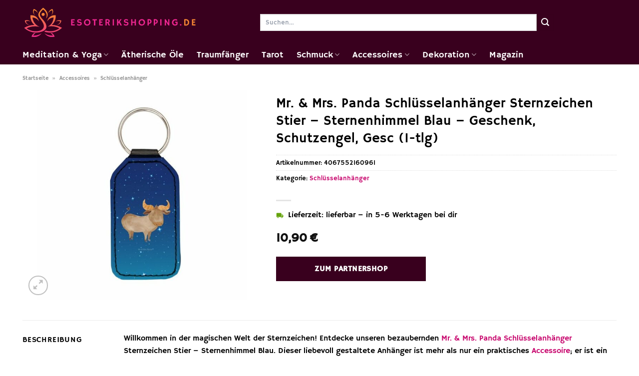

--- FILE ---
content_type: text/html; charset=UTF-8
request_url: https://www.esoterikshopping.de/mr-mrs-panda-schluesselanhaenger-sternzeichen-stier-sternenhimmel-blau-geschenk-schutzengel-gesc-1-tlg/
body_size: 33669
content:
<!DOCTYPE html>
<html lang="de" class="loading-site no-js">
<head><meta charset="UTF-8" /><script>if(navigator.userAgent.match(/MSIE|Internet Explorer/i)||navigator.userAgent.match(/Trident\/7\..*?rv:11/i)){var href=document.location.href;if(!href.match(/[?&]nowprocket/)){if(href.indexOf("?")==-1){if(href.indexOf("#")==-1){document.location.href=href+"?nowprocket=1"}else{document.location.href=href.replace("#","?nowprocket=1#")}}else{if(href.indexOf("#")==-1){document.location.href=href+"&nowprocket=1"}else{document.location.href=href.replace("#","&nowprocket=1#")}}}}</script><script>class RocketLazyLoadScripts{constructor(){this.v="1.2.4",this.triggerEvents=["keydown","mousedown","mousemove","touchmove","touchstart","touchend","wheel"],this.userEventHandler=this._triggerListener.bind(this),this.touchStartHandler=this._onTouchStart.bind(this),this.touchMoveHandler=this._onTouchMove.bind(this),this.touchEndHandler=this._onTouchEnd.bind(this),this.clickHandler=this._onClick.bind(this),this.interceptedClicks=[],window.addEventListener("pageshow",t=>{this.persisted=t.persisted}),window.addEventListener("DOMContentLoaded",()=>{this._preconnect3rdParties()}),this.delayedScripts={normal:[],async:[],defer:[]},this.trash=[],this.allJQueries=[]}_addUserInteractionListener(t){if(document.hidden){t._triggerListener();return}this.triggerEvents.forEach(e=>window.addEventListener(e,t.userEventHandler,{passive:!0})),window.addEventListener("touchstart",t.touchStartHandler,{passive:!0}),window.addEventListener("mousedown",t.touchStartHandler),document.addEventListener("visibilitychange",t.userEventHandler)}_removeUserInteractionListener(){this.triggerEvents.forEach(t=>window.removeEventListener(t,this.userEventHandler,{passive:!0})),document.removeEventListener("visibilitychange",this.userEventHandler)}_onTouchStart(t){"HTML"!==t.target.tagName&&(window.addEventListener("touchend",this.touchEndHandler),window.addEventListener("mouseup",this.touchEndHandler),window.addEventListener("touchmove",this.touchMoveHandler,{passive:!0}),window.addEventListener("mousemove",this.touchMoveHandler),t.target.addEventListener("click",this.clickHandler),this._renameDOMAttribute(t.target,"onclick","rocket-onclick"),this._pendingClickStarted())}_onTouchMove(t){window.removeEventListener("touchend",this.touchEndHandler),window.removeEventListener("mouseup",this.touchEndHandler),window.removeEventListener("touchmove",this.touchMoveHandler,{passive:!0}),window.removeEventListener("mousemove",this.touchMoveHandler),t.target.removeEventListener("click",this.clickHandler),this._renameDOMAttribute(t.target,"rocket-onclick","onclick"),this._pendingClickFinished()}_onTouchEnd(){window.removeEventListener("touchend",this.touchEndHandler),window.removeEventListener("mouseup",this.touchEndHandler),window.removeEventListener("touchmove",this.touchMoveHandler,{passive:!0}),window.removeEventListener("mousemove",this.touchMoveHandler)}_onClick(t){t.target.removeEventListener("click",this.clickHandler),this._renameDOMAttribute(t.target,"rocket-onclick","onclick"),this.interceptedClicks.push(t),t.preventDefault(),t.stopPropagation(),t.stopImmediatePropagation(),this._pendingClickFinished()}_replayClicks(){window.removeEventListener("touchstart",this.touchStartHandler,{passive:!0}),window.removeEventListener("mousedown",this.touchStartHandler),this.interceptedClicks.forEach(t=>{t.target.dispatchEvent(new MouseEvent("click",{view:t.view,bubbles:!0,cancelable:!0}))})}_waitForPendingClicks(){return new Promise(t=>{this._isClickPending?this._pendingClickFinished=t:t()})}_pendingClickStarted(){this._isClickPending=!0}_pendingClickFinished(){this._isClickPending=!1}_renameDOMAttribute(t,e,r){t.hasAttribute&&t.hasAttribute(e)&&(event.target.setAttribute(r,event.target.getAttribute(e)),event.target.removeAttribute(e))}_triggerListener(){this._removeUserInteractionListener(this),"loading"===document.readyState?document.addEventListener("DOMContentLoaded",this._loadEverythingNow.bind(this)):this._loadEverythingNow()}_preconnect3rdParties(){let t=[];document.querySelectorAll("script[type=rocketlazyloadscript][data-rocket-src]").forEach(e=>{let r=e.getAttribute("data-rocket-src");if(r&&0!==r.indexOf("data:")){0===r.indexOf("//")&&(r=location.protocol+r);try{let i=new URL(r).origin;i!==location.origin&&t.push({src:i,crossOrigin:e.crossOrigin||"module"===e.getAttribute("data-rocket-type")})}catch(n){}}}),t=[...new Map(t.map(t=>[JSON.stringify(t),t])).values()],this._batchInjectResourceHints(t,"preconnect")}async _loadEverythingNow(){this.lastBreath=Date.now(),this._delayEventListeners(),this._delayJQueryReady(this),this._handleDocumentWrite(),this._registerAllDelayedScripts(),this._preloadAllScripts(),await this._loadScriptsFromList(this.delayedScripts.normal),await this._loadScriptsFromList(this.delayedScripts.defer),await this._loadScriptsFromList(this.delayedScripts.async);try{await this._triggerDOMContentLoaded(),await this._pendingWebpackRequests(this),await this._triggerWindowLoad()}catch(t){console.error(t)}window.dispatchEvent(new Event("rocket-allScriptsLoaded")),this._waitForPendingClicks().then(()=>{this._replayClicks()}),this._emptyTrash()}_registerAllDelayedScripts(){document.querySelectorAll("script[type=rocketlazyloadscript]").forEach(t=>{t.hasAttribute("data-rocket-src")?t.hasAttribute("async")&&!1!==t.async?this.delayedScripts.async.push(t):t.hasAttribute("defer")&&!1!==t.defer||"module"===t.getAttribute("data-rocket-type")?this.delayedScripts.defer.push(t):this.delayedScripts.normal.push(t):this.delayedScripts.normal.push(t)})}async _transformScript(t){if(await this._littleBreath(),!0===t.noModule&&"noModule"in HTMLScriptElement.prototype){t.setAttribute("data-rocket-status","skipped");return}return new Promise(navigator.userAgent.indexOf("Firefox/")>0||""===navigator.vendor?e=>{let r=document.createElement("script");[...t.attributes].forEach(t=>{let e=t.nodeName;"type"!==e&&("data-rocket-type"===e&&(e="type"),"data-rocket-src"===e&&(e="src"),r.setAttribute(e,t.nodeValue))}),t.text&&(r.text=t.text),r.hasAttribute("src")?(r.addEventListener("load",e),r.addEventListener("error",e)):(r.text=t.text,e());try{t.parentNode.replaceChild(r,t)}catch(i){e()}}:e=>{function r(){t.setAttribute("data-rocket-status","failed"),e()}try{let i=t.getAttribute("data-rocket-type"),n=t.getAttribute("data-rocket-src");i?(t.type=i,t.removeAttribute("data-rocket-type")):t.removeAttribute("type"),t.addEventListener("load",function r(){t.setAttribute("data-rocket-status","executed"),e()}),t.addEventListener("error",r),n?(t.removeAttribute("data-rocket-src"),t.src=n):t.src="data:text/javascript;base64,"+window.btoa(unescape(encodeURIComponent(t.text)))}catch(s){r()}})}async _loadScriptsFromList(t){let e=t.shift();return e&&e.isConnected?(await this._transformScript(e),this._loadScriptsFromList(t)):Promise.resolve()}_preloadAllScripts(){this._batchInjectResourceHints([...this.delayedScripts.normal,...this.delayedScripts.defer,...this.delayedScripts.async],"preload")}_batchInjectResourceHints(t,e){var r=document.createDocumentFragment();t.forEach(t=>{let i=t.getAttribute&&t.getAttribute("data-rocket-src")||t.src;if(i){let n=document.createElement("link");n.href=i,n.rel=e,"preconnect"!==e&&(n.as="script"),t.getAttribute&&"module"===t.getAttribute("data-rocket-type")&&(n.crossOrigin=!0),t.crossOrigin&&(n.crossOrigin=t.crossOrigin),t.integrity&&(n.integrity=t.integrity),r.appendChild(n),this.trash.push(n)}}),document.head.appendChild(r)}_delayEventListeners(){let t={};function e(e,r){!function e(r){!t[r]&&(t[r]={originalFunctions:{add:r.addEventListener,remove:r.removeEventListener},eventsToRewrite:[]},r.addEventListener=function(){arguments[0]=i(arguments[0]),t[r].originalFunctions.add.apply(r,arguments)},r.removeEventListener=function(){arguments[0]=i(arguments[0]),t[r].originalFunctions.remove.apply(r,arguments)});function i(e){return t[r].eventsToRewrite.indexOf(e)>=0?"rocket-"+e:e}}(e),t[e].eventsToRewrite.push(r)}function r(t,e){let r=t[e];Object.defineProperty(t,e,{get:()=>r||function(){},set(i){t["rocket"+e]=r=i}})}e(document,"DOMContentLoaded"),e(window,"DOMContentLoaded"),e(window,"load"),e(window,"pageshow"),e(document,"readystatechange"),r(document,"onreadystatechange"),r(window,"onload"),r(window,"onpageshow")}_delayJQueryReady(t){let e;function r(t){return t.split(" ").map(t=>"load"===t||0===t.indexOf("load.")?"rocket-jquery-load":t).join(" ")}function i(i){if(i&&i.fn&&!t.allJQueries.includes(i)){i.fn.ready=i.fn.init.prototype.ready=function(e){return t.domReadyFired?e.bind(document)(i):document.addEventListener("rocket-DOMContentLoaded",()=>e.bind(document)(i)),i([])};let n=i.fn.on;i.fn.on=i.fn.init.prototype.on=function(){return this[0]===window&&("string"==typeof arguments[0]||arguments[0]instanceof String?arguments[0]=r(arguments[0]):"object"==typeof arguments[0]&&Object.keys(arguments[0]).forEach(t=>{let e=arguments[0][t];delete arguments[0][t],arguments[0][r(t)]=e})),n.apply(this,arguments),this},t.allJQueries.push(i)}e=i}i(window.jQuery),Object.defineProperty(window,"jQuery",{get:()=>e,set(t){i(t)}})}async _pendingWebpackRequests(t){let e=document.querySelector("script[data-webpack]");async function r(){return new Promise(t=>{e.addEventListener("load",t),e.addEventListener("error",t)})}e&&(await r(),await t._requestAnimFrame(),await t._pendingWebpackRequests(t))}async _triggerDOMContentLoaded(){this.domReadyFired=!0,await this._littleBreath(),document.dispatchEvent(new Event("rocket-DOMContentLoaded")),await this._littleBreath(),window.dispatchEvent(new Event("rocket-DOMContentLoaded")),await this._littleBreath(),document.dispatchEvent(new Event("rocket-readystatechange")),await this._littleBreath(),document.rocketonreadystatechange&&document.rocketonreadystatechange()}async _triggerWindowLoad(){await this._littleBreath(),window.dispatchEvent(new Event("rocket-load")),await this._littleBreath(),window.rocketonload&&window.rocketonload(),await this._littleBreath(),this.allJQueries.forEach(t=>t(window).trigger("rocket-jquery-load")),await this._littleBreath();let t=new Event("rocket-pageshow");t.persisted=this.persisted,window.dispatchEvent(t),await this._littleBreath(),window.rocketonpageshow&&window.rocketonpageshow({persisted:this.persisted})}_handleDocumentWrite(){let t=new Map;document.write=document.writeln=function(e){let r=document.currentScript;r||console.error("WPRocket unable to document.write this: "+e);let i=document.createRange(),n=r.parentElement,s=t.get(r);void 0===s&&(s=r.nextSibling,t.set(r,s));let a=document.createDocumentFragment();i.setStart(a,0),a.appendChild(i.createContextualFragment(e)),n.insertBefore(a,s)}}async _littleBreath(){Date.now()-this.lastBreath>45&&(await this._requestAnimFrame(),this.lastBreath=Date.now())}async _requestAnimFrame(){return document.hidden?new Promise(t=>setTimeout(t)):new Promise(t=>requestAnimationFrame(t))}_emptyTrash(){this.trash.forEach(t=>t.remove())}static run(){let t=new RocketLazyLoadScripts;t._addUserInteractionListener(t)}}RocketLazyLoadScripts.run();</script>
	
	<link rel="profile" href="http://gmpg.org/xfn/11" />
	<link rel="pingback" href="https://www.esoterikshopping.de/xmlrpc.php" />

	<script type="rocketlazyloadscript">(function(html){html.className = html.className.replace(/\bno-js\b/,'js')})(document.documentElement);</script>
<meta name='robots' content='index, follow, max-image-preview:large, max-snippet:-1, max-video-preview:-1' />
<link rel="preload" href="https://www.esoterikshopping.de/wp-content/plugins/rate-my-post/public/css/fonts/ratemypost.ttf" type="font/ttf" as="font" crossorigin="anonymous"><meta name="viewport" content="width=device-width, initial-scale=1" />
	<!-- This site is optimized with the Yoast SEO plugin v26.7 - https://yoast.com/wordpress/plugins/seo/ -->
	<title>Mr. &amp; Mrs. Panda Schlüsselanhänger Sternzeichen Stier - Sternenhimmel Blau - Geschenk, Schutzengel, Gesc (1-tlg) online bestellen bei Esoterikshopping.de</title>
	<meta name="description" content="Hier auf Esoterikshopping.de günstig Mr. &amp; Mrs. Panda Schlüsselanhänger Sternzeichen Stier - Sternenhimmel Blau - Geschenk, Schutzengel, Gesc (1-tlg) online bestellen ✓ sehr günstiger Preis ✓ schnelle Lieferung zu dir ✓" />
	<link rel="canonical" href="https://www.esoterikshopping.de/mr-mrs-panda-schluesselanhaenger-sternzeichen-stier-sternenhimmel-blau-geschenk-schutzengel-gesc-1-tlg/" />
	<meta property="og:locale" content="de_DE" />
	<meta property="og:type" content="article" />
	<meta property="og:title" content="Mr. &amp; Mrs. Panda Schlüsselanhänger Sternzeichen Stier - Sternenhimmel Blau - Geschenk, Schutzengel, Gesc (1-tlg) online bestellen bei Esoterikshopping.de" />
	<meta property="og:description" content="Hier auf Esoterikshopping.de günstig Mr. &amp; Mrs. Panda Schlüsselanhänger Sternzeichen Stier - Sternenhimmel Blau - Geschenk, Schutzengel, Gesc (1-tlg) online bestellen ✓ sehr günstiger Preis ✓ schnelle Lieferung zu dir ✓" />
	<meta property="og:url" content="https://www.esoterikshopping.de/mr-mrs-panda-schluesselanhaenger-sternzeichen-stier-sternenhimmel-blau-geschenk-schutzengel-gesc-1-tlg/" />
	<meta property="og:site_name" content="esoterikshopping.de" />
	<meta property="article:modified_time" content="2025-10-26T14:05:12+00:00" />
	<meta property="og:image" content="https://www.esoterikshopping.de/wp-content/uploads/2023/09/9ab34f8e-0f6f-5ad5-b508-bb6e609504e1.jpg" />
	<meta property="og:image:width" content="640" />
	<meta property="og:image:height" content="640" />
	<meta property="og:image:type" content="image/jpeg" />
	<meta name="twitter:card" content="summary_large_image" />
	<meta name="twitter:label1" content="Geschätzte Lesezeit" />
	<meta name="twitter:data1" content="6 Minuten" />
	<script type="application/ld+json" class="yoast-schema-graph">{"@context":"https://schema.org","@graph":[{"@type":"WebPage","@id":"https://www.esoterikshopping.de/mr-mrs-panda-schluesselanhaenger-sternzeichen-stier-sternenhimmel-blau-geschenk-schutzengel-gesc-1-tlg/","url":"https://www.esoterikshopping.de/mr-mrs-panda-schluesselanhaenger-sternzeichen-stier-sternenhimmel-blau-geschenk-schutzengel-gesc-1-tlg/","name":"Mr. & Mrs. Panda Schlüsselanhänger Sternzeichen Stier - Sternenhimmel Blau - Geschenk, Schutzengel, Gesc (1-tlg) online bestellen bei Esoterikshopping.de","isPartOf":{"@id":"https://www.esoterikshopping.de/#website"},"primaryImageOfPage":{"@id":"https://www.esoterikshopping.de/mr-mrs-panda-schluesselanhaenger-sternzeichen-stier-sternenhimmel-blau-geschenk-schutzengel-gesc-1-tlg/#primaryimage"},"image":{"@id":"https://www.esoterikshopping.de/mr-mrs-panda-schluesselanhaenger-sternzeichen-stier-sternenhimmel-blau-geschenk-schutzengel-gesc-1-tlg/#primaryimage"},"thumbnailUrl":"https://www.esoterikshopping.de/wp-content/uploads/2023/09/9ab34f8e-0f6f-5ad5-b508-bb6e609504e1.jpg","datePublished":"2023-09-21T13:35:07+00:00","dateModified":"2025-10-26T14:05:12+00:00","description":"Hier auf Esoterikshopping.de günstig Mr. & Mrs. Panda Schlüsselanhänger Sternzeichen Stier - Sternenhimmel Blau - Geschenk, Schutzengel, Gesc (1-tlg) online bestellen ✓ sehr günstiger Preis ✓ schnelle Lieferung zu dir ✓","breadcrumb":{"@id":"https://www.esoterikshopping.de/mr-mrs-panda-schluesselanhaenger-sternzeichen-stier-sternenhimmel-blau-geschenk-schutzengel-gesc-1-tlg/#breadcrumb"},"inLanguage":"de","potentialAction":[{"@type":"ReadAction","target":["https://www.esoterikshopping.de/mr-mrs-panda-schluesselanhaenger-sternzeichen-stier-sternenhimmel-blau-geschenk-schutzengel-gesc-1-tlg/"]}]},{"@type":"ImageObject","inLanguage":"de","@id":"https://www.esoterikshopping.de/mr-mrs-panda-schluesselanhaenger-sternzeichen-stier-sternenhimmel-blau-geschenk-schutzengel-gesc-1-tlg/#primaryimage","url":"https://www.esoterikshopping.de/wp-content/uploads/2023/09/9ab34f8e-0f6f-5ad5-b508-bb6e609504e1.jpg","contentUrl":"https://www.esoterikshopping.de/wp-content/uploads/2023/09/9ab34f8e-0f6f-5ad5-b508-bb6e609504e1.jpg","width":640,"height":640,"caption":"Mr. & Mrs. Panda Schlüsselanhänger Sternzeichen Stier - Sternenhimmel Blau - Geschenk"},{"@type":"BreadcrumbList","@id":"https://www.esoterikshopping.de/mr-mrs-panda-schluesselanhaenger-sternzeichen-stier-sternenhimmel-blau-geschenk-schutzengel-gesc-1-tlg/#breadcrumb","itemListElement":[{"@type":"ListItem","position":1,"name":"Startseite","item":"https://www.esoterikshopping.de/"},{"@type":"ListItem","position":2,"name":"Shop","item":"https://www.esoterikshopping.de/shop/"},{"@type":"ListItem","position":3,"name":"Mr. &#038; Mrs. Panda Schlüsselanhänger Sternzeichen Stier &#8211; Sternenhimmel Blau &#8211; Geschenk, Schutzengel, Gesc (1-tlg)"}]},{"@type":"WebSite","@id":"https://www.esoterikshopping.de/#website","url":"https://www.esoterikshopping.de/","name":"Esoterikshopping.de","description":"","publisher":{"@id":"https://www.esoterikshopping.de/#organization"},"potentialAction":[{"@type":"SearchAction","target":{"@type":"EntryPoint","urlTemplate":"https://www.esoterikshopping.de/?s={search_term_string}"},"query-input":{"@type":"PropertyValueSpecification","valueRequired":true,"valueName":"search_term_string"}}],"inLanguage":"de"},{"@type":"Organization","@id":"https://www.esoterikshopping.de/#organization","name":"Esoterikshopping.de","url":"https://www.esoterikshopping.de/","logo":{"@type":"ImageObject","inLanguage":"de","@id":"https://www.esoterikshopping.de/#/schema/logo/image/","url":"https://www.esoterikshopping.de/wp-content/uploads/2023/09/esoterikshopping-de-favicon.png","contentUrl":"https://www.esoterikshopping.de/wp-content/uploads/2023/09/esoterikshopping-de-favicon.png","width":70,"height":70,"caption":"Esoterikshopping.de"},"image":{"@id":"https://www.esoterikshopping.de/#/schema/logo/image/"}}]}</script>
	<!-- / Yoast SEO plugin. -->


<link rel='dns-prefetch' href='//capi-automation.s3.us-east-2.amazonaws.com' />

<link rel='prefetch' href='https://www.esoterikshopping.de/wp-content/themes/flatsome/assets/js/flatsome.js?ver=a0a7aee297766598a20e' />
<link rel='prefetch' href='https://www.esoterikshopping.de/wp-content/themes/flatsome/assets/js/chunk.slider.js?ver=3.18.6' />
<link rel='prefetch' href='https://www.esoterikshopping.de/wp-content/themes/flatsome/assets/js/chunk.popups.js?ver=3.18.6' />
<link rel='prefetch' href='https://www.esoterikshopping.de/wp-content/themes/flatsome/assets/js/chunk.tooltips.js?ver=3.18.6' />
<link rel='prefetch' href='https://www.esoterikshopping.de/wp-content/themes/flatsome/assets/js/woocommerce.js?ver=49415fe6a9266f32f1f2' />
<style id='wp-img-auto-sizes-contain-inline-css' type='text/css'>
img:is([sizes=auto i],[sizes^="auto," i]){contain-intrinsic-size:3000px 1500px}
/*# sourceURL=wp-img-auto-sizes-contain-inline-css */
</style>
<link data-minify="1" rel='stylesheet' id='maintenanceLayer-css' href='https://www.esoterikshopping.de/wp-content/cache/min/1/wp-content/plugins/dailylead_maintenance/css/layer.css?ver=1765708453' type='text/css' media='all' />
<link data-minify="1" rel='stylesheet' id='rate-my-post-css' href='https://www.esoterikshopping.de/wp-content/cache/min/1/wp-content/plugins/rate-my-post/public/css/rate-my-post.css?ver=1765708453' type='text/css' media='all' />
<style id='rate-my-post-inline-css' type='text/css'>
.rmp-widgets-container p {  font-size: 12px;}.rmp-rating-widget .rmp-icon--ratings {  font-size: 12px;}
/*# sourceURL=rate-my-post-inline-css */
</style>
<link rel='stylesheet' id='photoswipe-css' href='https://www.esoterikshopping.de/wp-content/plugins/woocommerce/assets/css/photoswipe/photoswipe.min.css?ver=9.4.2' type='text/css' media='all' />
<link rel='stylesheet' id='photoswipe-default-skin-css' href='https://www.esoterikshopping.de/wp-content/plugins/woocommerce/assets/css/photoswipe/default-skin/default-skin.min.css?ver=9.4.2' type='text/css' media='all' />
<style id='woocommerce-inline-inline-css' type='text/css'>
.woocommerce form .form-row .required { visibility: visible; }
/*# sourceURL=woocommerce-inline-inline-css */
</style>
<link rel='stylesheet' id='ez-toc-css' href='https://www.esoterikshopping.de/wp-content/plugins/easy-table-of-contents/assets/css/screen.min.css?ver=2.0.80' type='text/css' media='all' />
<style id='ez-toc-inline-css' type='text/css'>
div#ez-toc-container .ez-toc-title {font-size: 120%;}div#ez-toc-container .ez-toc-title {font-weight: 500;}div#ez-toc-container ul li , div#ez-toc-container ul li a {font-size: 95%;}div#ez-toc-container ul li , div#ez-toc-container ul li a {font-weight: 500;}div#ez-toc-container nav ul ul li {font-size: 90%;}div#ez-toc-container {background: #fff;border: 1px solid #000000;}div#ez-toc-container p.ez-toc-title , #ez-toc-container .ez_toc_custom_title_icon , #ez-toc-container .ez_toc_custom_toc_icon {color: #000000;}div#ez-toc-container ul.ez-toc-list a {color: #000000;}div#ez-toc-container ul.ez-toc-list a:hover {color: #000000;}div#ez-toc-container ul.ez-toc-list a:visited {color: #000000;}.ez-toc-counter nav ul li a::before {color: ;}.ez-toc-box-title {font-weight: bold; margin-bottom: 10px; text-align: center; text-transform: uppercase; letter-spacing: 1px; color: #666; padding-bottom: 5px;position:absolute;top:-4%;left:5%;background-color: inherit;transition: top 0.3s ease;}.ez-toc-box-title.toc-closed {top:-25%;}
.ez-toc-container-direction {direction: ltr;}.ez-toc-counter ul{counter-reset: item ;}.ez-toc-counter nav ul li a::before {content: counters(item, '.', decimal) '. ';display: inline-block;counter-increment: item;flex-grow: 0;flex-shrink: 0;margin-right: .2em; float: left; }.ez-toc-widget-direction {direction: ltr;}.ez-toc-widget-container ul{counter-reset: item ;}.ez-toc-widget-container nav ul li a::before {content: counters(item, '.', decimal) '. ';display: inline-block;counter-increment: item;flex-grow: 0;flex-shrink: 0;margin-right: .2em; float: left; }
/*# sourceURL=ez-toc-inline-css */
</style>
<link data-minify="1" rel='stylesheet' id='flatsome-main-css' href='https://www.esoterikshopping.de/wp-content/cache/min/1/wp-content/themes/flatsome/assets/css/flatsome.css?ver=1765708453' type='text/css' media='all' />
<style id='flatsome-main-inline-css' type='text/css'>
@font-face {
				font-family: "fl-icons";
				font-display: block;
				src: url(https://www.esoterikshopping.de/wp-content/themes/flatsome/assets/css/icons/fl-icons.eot?v=3.18.6);
				src:
					url(https://www.esoterikshopping.de/wp-content/themes/flatsome/assets/css/icons/fl-icons.eot#iefix?v=3.18.6) format("embedded-opentype"),
					url(https://www.esoterikshopping.de/wp-content/themes/flatsome/assets/css/icons/fl-icons.woff2?v=3.18.6) format("woff2"),
					url(https://www.esoterikshopping.de/wp-content/themes/flatsome/assets/css/icons/fl-icons.ttf?v=3.18.6) format("truetype"),
					url(https://www.esoterikshopping.de/wp-content/themes/flatsome/assets/css/icons/fl-icons.woff?v=3.18.6) format("woff"),
					url(https://www.esoterikshopping.de/wp-content/themes/flatsome/assets/css/icons/fl-icons.svg?v=3.18.6#fl-icons) format("svg");
			}
/*# sourceURL=flatsome-main-inline-css */
</style>
<link data-minify="1" rel='stylesheet' id='flatsome-shop-css' href='https://www.esoterikshopping.de/wp-content/cache/min/1/wp-content/themes/flatsome/assets/css/flatsome-shop.css?ver=1765708453' type='text/css' media='all' />
<script data-minify="1" type="text/javascript" src="https://www.esoterikshopping.de/wp-content/cache/min/1/wp-content/plugins/dailylead_maintenance/js/layerShow.js?ver=1765708453" id="maintenanceLayerShow-js" defer></script>
<script data-minify="1" type="text/javascript" src="https://www.esoterikshopping.de/wp-content/cache/min/1/wp-content/plugins/dailylead_maintenance/js/layer.js?ver=1765708453" id="maintenanceLayer-js" defer></script>
<script type="rocketlazyloadscript" data-rocket-type="text/javascript" data-rocket-src="https://www.esoterikshopping.de/wp-includes/js/jquery/jquery.min.js?ver=3.7.1" id="jquery-core-js" defer></script>
<script type="rocketlazyloadscript" data-rocket-type="text/javascript" data-rocket-src="https://www.esoterikshopping.de/wp-content/plugins/woocommerce/assets/js/jquery-blockui/jquery.blockUI.min.js?ver=2.7.0-wc.9.4.2" id="jquery-blockui-js" data-wp-strategy="defer" defer></script>
<script type="text/javascript" id="wc-add-to-cart-js-extra">
/* <![CDATA[ */
var wc_add_to_cart_params = {"ajax_url":"/wp-admin/admin-ajax.php","wc_ajax_url":"/?wc-ajax=%%endpoint%%","i18n_view_cart":"Warenkorb anzeigen","cart_url":"https://www.esoterikshopping.de","is_cart":"","cart_redirect_after_add":"no"};
//# sourceURL=wc-add-to-cart-js-extra
/* ]]> */
</script>
<script type="rocketlazyloadscript" data-rocket-type="text/javascript" data-rocket-src="https://www.esoterikshopping.de/wp-content/plugins/woocommerce/assets/js/frontend/add-to-cart.min.js?ver=9.4.2" id="wc-add-to-cart-js" defer="defer" data-wp-strategy="defer"></script>
<script type="rocketlazyloadscript" data-rocket-type="text/javascript" data-rocket-src="https://www.esoterikshopping.de/wp-content/plugins/woocommerce/assets/js/photoswipe/photoswipe.min.js?ver=4.1.1-wc.9.4.2" id="photoswipe-js" defer="defer" data-wp-strategy="defer"></script>
<script type="rocketlazyloadscript" data-rocket-type="text/javascript" data-rocket-src="https://www.esoterikshopping.de/wp-content/plugins/woocommerce/assets/js/photoswipe/photoswipe-ui-default.min.js?ver=4.1.1-wc.9.4.2" id="photoswipe-ui-default-js" defer="defer" data-wp-strategy="defer"></script>
<script type="text/javascript" id="wc-single-product-js-extra">
/* <![CDATA[ */
var wc_single_product_params = {"i18n_required_rating_text":"Bitte w\u00e4hle eine Bewertung","review_rating_required":"yes","flexslider":{"rtl":false,"animation":"slide","smoothHeight":true,"directionNav":false,"controlNav":"thumbnails","slideshow":false,"animationSpeed":500,"animationLoop":false,"allowOneSlide":false},"zoom_enabled":"","zoom_options":[],"photoswipe_enabled":"1","photoswipe_options":{"shareEl":false,"closeOnScroll":false,"history":false,"hideAnimationDuration":0,"showAnimationDuration":0},"flexslider_enabled":""};
//# sourceURL=wc-single-product-js-extra
/* ]]> */
</script>
<script type="rocketlazyloadscript" data-rocket-type="text/javascript" data-rocket-src="https://www.esoterikshopping.de/wp-content/plugins/woocommerce/assets/js/frontend/single-product.min.js?ver=9.4.2" id="wc-single-product-js" defer="defer" data-wp-strategy="defer"></script>
<script type="rocketlazyloadscript" data-rocket-type="text/javascript" data-rocket-src="https://www.esoterikshopping.de/wp-content/plugins/woocommerce/assets/js/js-cookie/js.cookie.min.js?ver=2.1.4-wc.9.4.2" id="js-cookie-js" data-wp-strategy="defer" defer></script>
<style>.woocommerce-product-gallery{ opacity: 1 !important; }</style><script type="rocketlazyloadscript">
  var _paq = window._paq = window._paq || [];
  /* tracker methods like "setCustomDimension" should be called before "trackPageView" */
  _paq.push(['trackPageView']);
  _paq.push(['enableLinkTracking']);
  (function() {
    var u="https://stats.dailylead.de/";
    _paq.push(['setTrackerUrl', u+'matomo.php']);
    _paq.push(['setSiteId', '160']);
    var d=document, g=d.createElement('script'), s=d.getElementsByTagName('script')[0];
    g.async=true; g.src=u+'matomo.js'; s.parentNode.insertBefore(g,s);
  })();
</script>
<script type="rocketlazyloadscript" data-minify="1" data-host="https://digistats.de" data-dnt="false" data-rocket-src="https://www.esoterikshopping.de/wp-content/cache/min/1/js/script.js?ver=1765708453" id="ZwSg9rf6GA" async defer></script>
<script type="rocketlazyloadscript">
!function(f,b,e,v,n,t,s)
{if(f.fbq)return;n=f.fbq=function(){n.callMethod?
n.callMethod.apply(n,arguments):n.queue.push(arguments)};
if(!f._fbq)f._fbq=n;n.push=n;n.loaded=!0;n.version='2.0';
n.queue=[];t=b.createElement(e);t.async=!0;
t.src=v;s=b.getElementsByTagName(e)[0];
s.parentNode.insertBefore(t,s)}(window, document,'script',
'https://connect.facebook.net/en_US/fbevents.js');
fbq('init', '854954932771058');
fbq('track', 'PageView');
</script>
<noscript><img height="1" width="1" style="display:none"
src="https://www.facebook.com/tr?id=854954932771058&ev=PageView&noscript=1"
/></noscript>	<noscript><style>.woocommerce-product-gallery{ opacity: 1 !important; }</style></noscript>
				<script type="rocketlazyloadscript" data-rocket-type="text/javascript">
				!function(f,b,e,v,n,t,s){if(f.fbq)return;n=f.fbq=function(){n.callMethod?
					n.callMethod.apply(n,arguments):n.queue.push(arguments)};if(!f._fbq)f._fbq=n;
					n.push=n;n.loaded=!0;n.version='2.0';n.queue=[];t=b.createElement(e);t.async=!0;
					t.src=v;s=b.getElementsByTagName(e)[0];s.parentNode.insertBefore(t,s)}(window,
					document,'script','https://connect.facebook.net/en_US/fbevents.js');
			</script>
			<!-- WooCommerce Facebook Integration Begin -->
			<script type="rocketlazyloadscript" data-rocket-type="text/javascript">

				fbq('init', '854954932771058', {}, {
    "agent": "woocommerce_0-9.4.2-3.5.15"
});

				document.addEventListener( 'DOMContentLoaded', function() {
					// Insert placeholder for events injected when a product is added to the cart through AJAX.
					document.body.insertAdjacentHTML( 'beforeend', '<div class=\"wc-facebook-pixel-event-placeholder\"></div>' );
				}, false );

			</script>
			<!-- WooCommerce Facebook Integration End -->
			<style class='wp-fonts-local' type='text/css'>
@font-face{font-family:Inter;font-style:normal;font-weight:300 900;font-display:fallback;src:url('https://www.esoterikshopping.de/wp-content/plugins/woocommerce/assets/fonts/Inter-VariableFont_slnt,wght.woff2') format('woff2');font-stretch:normal;}
@font-face{font-family:Cardo;font-style:normal;font-weight:400;font-display:fallback;src:url('https://www.esoterikshopping.de/wp-content/plugins/woocommerce/assets/fonts/cardo_normal_400.woff2') format('woff2');}
</style>
<link rel="icon" href="https://www.esoterikshopping.de/wp-content/uploads/2023/09/cropped-esoterikshopping-de-favicon-32x32.png" sizes="32x32" />
<link rel="icon" href="https://www.esoterikshopping.de/wp-content/uploads/2023/09/cropped-esoterikshopping-de-favicon-192x192.png" sizes="192x192" />
<link rel="apple-touch-icon" href="https://www.esoterikshopping.de/wp-content/uploads/2023/09/cropped-esoterikshopping-de-favicon-180x180.png" />
<meta name="msapplication-TileImage" content="https://www.esoterikshopping.de/wp-content/uploads/2023/09/cropped-esoterikshopping-de-favicon-270x270.png" />
<style id="custom-css" type="text/css">:root {--primary-color: #39001e;--fs-color-primary: #39001e;--fs-color-secondary: #39001e;--fs-color-success: #7a9c59;--fs-color-alert: #b20000;--fs-experimental-link-color: #c7046c;--fs-experimental-link-color-hover: #000000;}.tooltipster-base {--tooltip-color: #fff;--tooltip-bg-color: #000;}.off-canvas-right .mfp-content, .off-canvas-left .mfp-content {--drawer-width: 300px;}.off-canvas .mfp-content.off-canvas-cart {--drawer-width: 360px;}.container-width, .full-width .ubermenu-nav, .container, .row{max-width: 1220px}.row.row-collapse{max-width: 1190px}.row.row-small{max-width: 1212.5px}.row.row-large{max-width: 1250px}.header-main{height: 90px}#logo img{max-height: 90px}#logo{width:350px;}.header-top{min-height: 30px}.transparent .header-main{height: 90px}.transparent #logo img{max-height: 90px}.has-transparent + .page-title:first-of-type,.has-transparent + #main > .page-title,.has-transparent + #main > div > .page-title,.has-transparent + #main .page-header-wrapper:first-of-type .page-title{padding-top: 140px;}.header.show-on-scroll,.stuck .header-main{height:70px!important}.stuck #logo img{max-height: 70px!important}.search-form{ width: 70%;}.header-bg-color {background-color: #39001e}.header-bottom {background-color: #39001e}.header-main .nav > li > a{line-height: 16px }.stuck .header-main .nav > li > a{line-height: 50px }.header-bottom-nav > li > a{line-height: 16px }@media (max-width: 549px) {.header-main{height: 70px}#logo img{max-height: 70px}}body{color: #000000}h1,h2,h3,h4,h5,h6,.heading-font{color: #000000;}body{font-size: 100%;}@media screen and (max-width: 549px){body{font-size: 100%;}}body{font-family: "Hammersmith One", sans-serif;}body {font-weight: 400;font-style: normal;}.nav > li > a {font-family: "Hammersmith One", sans-serif;}.mobile-sidebar-levels-2 .nav > li > ul > li > a {font-family: "Hammersmith One", sans-serif;}.nav > li > a,.mobile-sidebar-levels-2 .nav > li > ul > li > a {font-weight: 400;font-style: normal;}h1,h2,h3,h4,h5,h6,.heading-font, .off-canvas-center .nav-sidebar.nav-vertical > li > a{font-family: "Hammersmith One", sans-serif;}h1,h2,h3,h4,h5,h6,.heading-font,.banner h1,.banner h2 {font-weight: 400;font-style: normal;}.alt-font{font-family: "Dancing Script", sans-serif;}.alt-font {font-weight: 400!important;font-style: normal!important;}.header:not(.transparent) .header-nav-main.nav > li > a {color: #ffffff;}.header:not(.transparent) .header-bottom-nav.nav > li > a{color: #ffffff;}.widget:where(:not(.widget_shopping_cart)) a{color: #000000;}.widget:where(:not(.widget_shopping_cart)) a:hover{color: #c7046c;}.widget .tagcloud a:hover{border-color: #c7046c; background-color: #c7046c;}.has-equal-box-heights .box-image {padding-top: 100%;}@media screen and (min-width: 550px){.products .box-vertical .box-image{min-width: 300px!important;width: 300px!important;}}.header-main .social-icons,.header-main .cart-icon strong,.header-main .menu-title,.header-main .header-button > .button.is-outline,.header-main .nav > li > a > i:not(.icon-angle-down){color: #ffffff!important;}.header-main .header-button > .button.is-outline,.header-main .cart-icon strong:after,.header-main .cart-icon strong{border-color: #ffffff!important;}.header-main .header-button > .button:not(.is-outline){background-color: #ffffff!important;}.header-main .current-dropdown .cart-icon strong,.header-main .header-button > .button:hover,.header-main .header-button > .button:hover i,.header-main .header-button > .button:hover span{color:#FFF!important;}.header-main .menu-title:hover,.header-main .social-icons a:hover,.header-main .header-button > .button.is-outline:hover,.header-main .nav > li > a:hover > i:not(.icon-angle-down){color: #ffffff!important;}.header-main .current-dropdown .cart-icon strong,.header-main .header-button > .button:hover{background-color: #ffffff!important;}.header-main .current-dropdown .cart-icon strong:after,.header-main .current-dropdown .cart-icon strong,.header-main .header-button > .button:hover{border-color: #ffffff!important;}.absolute-footer, html{background-color: #ffffff}.page-title-small + main .product-container > .row{padding-top:0;}.nav-vertical-fly-out > li + li {border-top-width: 1px; border-top-style: solid;}/* Custom CSS */.header-vertical-menu__fly-out .current-dropdown.menu-item .nav-dropdown {display: block;}.header-vertical-menu__opener {font-size: initial;}.off-canvas-right .mfp-content, .off-canvas-left .mfp-content {max-width: 320px;width:100%}.off-canvas-left.mfp-ready .mfp-close {color: black;}.product-summary .woocommerce-Price-currencySymbol {font-size: inherit;vertical-align: inherit;margin-top: inherit;}.product-section-title-related {text-align: center;padding-top: 45px;}.yith-wcwl-add-to-wishlist {margin-top: 10px;margin-bottom: 30px;}.page-title {margin-top: 20px;}@media screen and (min-width: 850px) {.page-title-inner {padding-top: 0;min-height: auto;}}/*** START Sticky Banner ***/.sticky-add-to-cart__product img {display: none;}.sticky-add-to-cart__product .product-title-small {display: none;}.sticky-add-to-cart--active .cart {padding-top: 5px;padding-bottom: 5px;max-width: 250px;flex-grow: 1;font-size: smaller;margin-bottom: 0;}.sticky-add-to-cart.sticky-add-to-cart--active .single_add_to_cart_button{margin: 0;padding-top: 10px;padding-bottom: 10px;border-radius: 99px;width: 100%;line-height: 1.5;}.single_add_to_cart_button,.sticky-add-to-cart:not(.sticky-add-to-cart--active) .single_add_to_cart_button {padding: 5px;max-width: 300px;width:100%;margin:0;}.sticky-add-to-cart--active {-webkit-backdrop-filter: blur(7px);backdrop-filter: blur(7px);display: flex;justify-content: center;padding: 3px 10px;}.sticky-add-to-cart__product .product-title-small {height: 14px;overflow: hidden;}.sticky-add-to-cart--active .woocommerce-variation-price, .sticky-add-to-cart--active .product-page-price {font-size: 24px;}.sticky-add-to-cart--active .price del {font-size: 50%;margin-bottom: 4px;}.sticky-add-to-cart--active .price del::after {width: 50%;}.sticky-add-to-cart__product {margin-right: 5px;}/*** END Sticky Banner ***/.yadore {display: grid;grid-template-columns: repeat(4,minmax(0,1fr));gap:1rem;}.col-4 .yadore {display: grid;grid-template-columns: repeat(4,minmax(0,1fr));gap:1rem;}.yadore .yadore-item {background: #fff;border-radius: 15px;}.yadore .yadore-item li.delivery_time,.yadore .yadore-item li.stock_status,.yadore .yadore-item li.stock_status.nicht {list-style-type: none;padding: 0px 0 0px 24px;margin: 0px!important;}.yadore .yadore-item img:not(.logo) {min-height: 170px;max-height: 170px;}.yadore .yadore-item img.logo {max-width: 70px;max-height: 30px;}.ayo-logo-name {margin-top: 12px;display: block;white-space: nowrap;font-size: xx-small;}.product-info {display: flex;flex-direction: column;padding-bottom: 0;}.product-info.product-title {order: 1;}.product-info .is-divider {order: 2;}.product-info .product-short-description {order: 3;}.product-info .product-short-description li {list-style-type: none;padding: 0px 0 0px 24px;margin: 0px 0px 3px 0px!important;}li.delivery_time,.product-info .product-short-description li.delivery_time {background: url([data-uri]) no-repeat left center;}li.delivery_time,.product-info .product-short-description li.delivery_time {background: url([data-uri]) no-repeat left center;}li.stock_status,.product-info .product-short-description li.stock_status {background: url([data-uri]) no-repeat left center;}li.stock_status.nicht,.product-info .product-short-description li.stock_status.nicht {background: url([data-uri]) no-repeat left center;}.product-info .price-wrapper {order: 4;}.product-info .price-wrapper .price {margin: 0;}.product-info .cart,.product-info .sticky-add-to-cart-wrapper {order:5;margin: 25px 0;}.product-info .yith-wcwl-add-to-wishlist {order: 6;margin: 0;}.overflow-hidden { overflow: hidden;}.overflow-hidden.banner h3 {line-height: 0;}.nowrap { white-space: nowrap;}.height-40 {height: 40px !important;}.m-0 {margin: 0 !important;}a.stretched-link:after {position: absolute;top: 0;right: 0;bottom: 0;left: 0;pointer-events: auto;content: "";background-color: rgba(0,0,0,0.0);z-index: 1;}.z-index-0 {z-index: 0;}.z-index-10 {z-index: 10;}.price del {text-decoration-line: none;position: relative;}.price del::after {content: '';position: absolute;border-top: 2px solid red;width: 100%;height: 100%;left: 0;transform: rotate(-10deg);top: 50%;}.product-small.box .box-image .image-cover img {object-fit: contain;}.product-small.box .box-image {text-align: center;}.product-small.box .box-text .title-wrapper {max-height: 75px;overflow: hidden;margin-bottom: 15px;}.woocommerce-product-gallery__wrapper .woocommerce-product-gallery__image a img {max-height: 420px;width: auto;margin: 0 auto;display: block;}.has-equal-box-heights .box-image img {-o-object-fit: contain;object-fit: contain;}/* START Mobile Menu */.off-canvas-left .mfp-content, .off-canvas-right .mfp-content {width: 85%;max-width: 360px;}.off-canvas-left .mfp-content .nav>li>a, .off-canvas-right .mfp-content .nav>li>a,.mobile-sidebar-levels-2 .nav-slide>li>.sub-menu>li:not(.nav-slide-header)>a, .mobile-sidebar-levels-2 .nav-slide>li>ul.children>li:not(.nav-slide-header)>a {font-size: 1.1em;color: #000;}.mobile-sidebar-levels-2 .nav-slide>li>.sub-menu>li:not(.nav-slide-header)>a, .mobile-sidebar-levels-2 .nav-slide>li>ul.children>li:not(.nav-slide-header)>a {text-transform: none;}/* END Mobile Menu *//*** START MENU frühes umschalten auf MobileCSS ***/@media (min-width: 850px) and (max-width: 1050px) {header [data-show=show-for-medium], header .show-for-medium {display: block !important;}}@media (max-width: 1050px) {header [data-show=hide-for-medium], header .hide-for-medium {display: none !important;}.medium-logo-center .logo {-webkit-box-ordinal-group: 2;-ms-flex-order: 2;order: 2;}header .show-for-medium.flex-right {-webkit-box-ordinal-group: 3;-ms-flex-order: 3;order: 3;}.medium-logo-center .logo img {margin: 0 auto;}}/*** END MENUfrühes umschalten auf MobileCSS ***/#masthead .flex-left .header-nav.header-nav-main.nav.nav-left {-webkit-box-pack: center;-ms-flex-pack: center;justify-content: center;}.logo-left .logo {margin-left: 0;margin-right: 0px;}.product-small.box .box-image {aspect-ratio: 1/1;}.product-small.box .box-image img {width: auto;max-height: 200px;}.product-title a {color: #000000;}.product-title a:hover {color: var(--fs-experimental-link-color);}/* Custom CSS Tablet */@media (max-width: 849px){.nav li a,.nav-vertical>li>ul li a,.nav-slide-header .toggle,.mobile-sidebar-levels-2 .nav-slide>li>ul.children>li>a, .mobile-sidebar-levels-2 .nav-slide>li>.sub-menu>li>a {color: #000 !important;opacity: 1;}/*** START Sticky Banner ***/.sticky-add-to-cart--active {justify-content: space-between;font-size: .9em;}/*** END Sticky Banner ***/.post-title.is-large {font-size: 1.75em;}}/* Custom CSS Mobile */@media (max-width: 549px){/*** START Sticky Banner ***/.sticky-add-to-cart:not(.sticky-add-to-cart--active) {width: 100% !important;max-width: 100%;}.sticky-add-to-cart:not(.sticky-add-to-cart--active) .single_add_to_cart_button {padding: 5px 25px;max-width: 100%;}/*** END Sticky Banner ***/.single_add_to_cart_button {padding: 5px 25px;max-width: 100%;width: 100%;}.yadore,.col-4 .yadore {grid-template-columns: repeat(1,minmax(0,1fr));}}.label-new.menu-item > a:after{content:"Neu";}.label-hot.menu-item > a:after{content:"Hot";}.label-sale.menu-item > a:after{content:"Aktion";}.label-popular.menu-item > a:after{content:"Beliebt";}</style><style id="kirki-inline-styles">/* latin-ext */
@font-face {
  font-family: 'Hammersmith One';
  font-style: normal;
  font-weight: 400;
  font-display: swap;
  src: url(https://www.esoterikshopping.de/wp-content/fonts/hammersmith-one/qWcyB624q4L_C4jGQ9IK0O_dFlnruxElg4M.woff2) format('woff2');
  unicode-range: U+0100-02BA, U+02BD-02C5, U+02C7-02CC, U+02CE-02D7, U+02DD-02FF, U+0304, U+0308, U+0329, U+1D00-1DBF, U+1E00-1E9F, U+1EF2-1EFF, U+2020, U+20A0-20AB, U+20AD-20C0, U+2113, U+2C60-2C7F, U+A720-A7FF;
}
/* latin */
@font-face {
  font-family: 'Hammersmith One';
  font-style: normal;
  font-weight: 400;
  font-display: swap;
  src: url(https://www.esoterikshopping.de/wp-content/fonts/hammersmith-one/qWcyB624q4L_C4jGQ9IK0O_dFlnrtREl.woff2) format('woff2');
  unicode-range: U+0000-00FF, U+0131, U+0152-0153, U+02BB-02BC, U+02C6, U+02DA, U+02DC, U+0304, U+0308, U+0329, U+2000-206F, U+20AC, U+2122, U+2191, U+2193, U+2212, U+2215, U+FEFF, U+FFFD;
}/* vietnamese */
@font-face {
  font-family: 'Dancing Script';
  font-style: normal;
  font-weight: 400;
  font-display: swap;
  src: url(https://www.esoterikshopping.de/wp-content/fonts/dancing-script/If2cXTr6YS-zF4S-kcSWSVi_sxjsohD9F50Ruu7BMSo3Rep8ltA.woff2) format('woff2');
  unicode-range: U+0102-0103, U+0110-0111, U+0128-0129, U+0168-0169, U+01A0-01A1, U+01AF-01B0, U+0300-0301, U+0303-0304, U+0308-0309, U+0323, U+0329, U+1EA0-1EF9, U+20AB;
}
/* latin-ext */
@font-face {
  font-family: 'Dancing Script';
  font-style: normal;
  font-weight: 400;
  font-display: swap;
  src: url(https://www.esoterikshopping.de/wp-content/fonts/dancing-script/If2cXTr6YS-zF4S-kcSWSVi_sxjsohD9F50Ruu7BMSo3ROp8ltA.woff2) format('woff2');
  unicode-range: U+0100-02BA, U+02BD-02C5, U+02C7-02CC, U+02CE-02D7, U+02DD-02FF, U+0304, U+0308, U+0329, U+1D00-1DBF, U+1E00-1E9F, U+1EF2-1EFF, U+2020, U+20A0-20AB, U+20AD-20C0, U+2113, U+2C60-2C7F, U+A720-A7FF;
}
/* latin */
@font-face {
  font-family: 'Dancing Script';
  font-style: normal;
  font-weight: 400;
  font-display: swap;
  src: url(https://www.esoterikshopping.de/wp-content/fonts/dancing-script/If2cXTr6YS-zF4S-kcSWSVi_sxjsohD9F50Ruu7BMSo3Sup8.woff2) format('woff2');
  unicode-range: U+0000-00FF, U+0131, U+0152-0153, U+02BB-02BC, U+02C6, U+02DA, U+02DC, U+0304, U+0308, U+0329, U+2000-206F, U+20AC, U+2122, U+2191, U+2193, U+2212, U+2215, U+FEFF, U+FFFD;
}</style><noscript><style id="rocket-lazyload-nojs-css">.rll-youtube-player, [data-lazy-src]{display:none !important;}</style></noscript><link data-minify="1" rel='stylesheet' id='wc-blocks-style-css' href='https://www.esoterikshopping.de/wp-content/cache/min/1/wp-content/plugins/woocommerce/assets/client/blocks/wc-blocks.css?ver=1765708453' type='text/css' media='all' />
<style id='global-styles-inline-css' type='text/css'>
:root{--wp--preset--aspect-ratio--square: 1;--wp--preset--aspect-ratio--4-3: 4/3;--wp--preset--aspect-ratio--3-4: 3/4;--wp--preset--aspect-ratio--3-2: 3/2;--wp--preset--aspect-ratio--2-3: 2/3;--wp--preset--aspect-ratio--16-9: 16/9;--wp--preset--aspect-ratio--9-16: 9/16;--wp--preset--color--black: #000000;--wp--preset--color--cyan-bluish-gray: #abb8c3;--wp--preset--color--white: #ffffff;--wp--preset--color--pale-pink: #f78da7;--wp--preset--color--vivid-red: #cf2e2e;--wp--preset--color--luminous-vivid-orange: #ff6900;--wp--preset--color--luminous-vivid-amber: #fcb900;--wp--preset--color--light-green-cyan: #7bdcb5;--wp--preset--color--vivid-green-cyan: #00d084;--wp--preset--color--pale-cyan-blue: #8ed1fc;--wp--preset--color--vivid-cyan-blue: #0693e3;--wp--preset--color--vivid-purple: #9b51e0;--wp--preset--color--primary: #39001e;--wp--preset--color--secondary: #39001e;--wp--preset--color--success: #7a9c59;--wp--preset--color--alert: #b20000;--wp--preset--gradient--vivid-cyan-blue-to-vivid-purple: linear-gradient(135deg,rgb(6,147,227) 0%,rgb(155,81,224) 100%);--wp--preset--gradient--light-green-cyan-to-vivid-green-cyan: linear-gradient(135deg,rgb(122,220,180) 0%,rgb(0,208,130) 100%);--wp--preset--gradient--luminous-vivid-amber-to-luminous-vivid-orange: linear-gradient(135deg,rgb(252,185,0) 0%,rgb(255,105,0) 100%);--wp--preset--gradient--luminous-vivid-orange-to-vivid-red: linear-gradient(135deg,rgb(255,105,0) 0%,rgb(207,46,46) 100%);--wp--preset--gradient--very-light-gray-to-cyan-bluish-gray: linear-gradient(135deg,rgb(238,238,238) 0%,rgb(169,184,195) 100%);--wp--preset--gradient--cool-to-warm-spectrum: linear-gradient(135deg,rgb(74,234,220) 0%,rgb(151,120,209) 20%,rgb(207,42,186) 40%,rgb(238,44,130) 60%,rgb(251,105,98) 80%,rgb(254,248,76) 100%);--wp--preset--gradient--blush-light-purple: linear-gradient(135deg,rgb(255,206,236) 0%,rgb(152,150,240) 100%);--wp--preset--gradient--blush-bordeaux: linear-gradient(135deg,rgb(254,205,165) 0%,rgb(254,45,45) 50%,rgb(107,0,62) 100%);--wp--preset--gradient--luminous-dusk: linear-gradient(135deg,rgb(255,203,112) 0%,rgb(199,81,192) 50%,rgb(65,88,208) 100%);--wp--preset--gradient--pale-ocean: linear-gradient(135deg,rgb(255,245,203) 0%,rgb(182,227,212) 50%,rgb(51,167,181) 100%);--wp--preset--gradient--electric-grass: linear-gradient(135deg,rgb(202,248,128) 0%,rgb(113,206,126) 100%);--wp--preset--gradient--midnight: linear-gradient(135deg,rgb(2,3,129) 0%,rgb(40,116,252) 100%);--wp--preset--font-size--small: 13px;--wp--preset--font-size--medium: 20px;--wp--preset--font-size--large: 36px;--wp--preset--font-size--x-large: 42px;--wp--preset--font-family--inter: "Inter", sans-serif;--wp--preset--font-family--cardo: Cardo;--wp--preset--spacing--20: 0.44rem;--wp--preset--spacing--30: 0.67rem;--wp--preset--spacing--40: 1rem;--wp--preset--spacing--50: 1.5rem;--wp--preset--spacing--60: 2.25rem;--wp--preset--spacing--70: 3.38rem;--wp--preset--spacing--80: 5.06rem;--wp--preset--shadow--natural: 6px 6px 9px rgba(0, 0, 0, 0.2);--wp--preset--shadow--deep: 12px 12px 50px rgba(0, 0, 0, 0.4);--wp--preset--shadow--sharp: 6px 6px 0px rgba(0, 0, 0, 0.2);--wp--preset--shadow--outlined: 6px 6px 0px -3px rgb(255, 255, 255), 6px 6px rgb(0, 0, 0);--wp--preset--shadow--crisp: 6px 6px 0px rgb(0, 0, 0);}:where(body) { margin: 0; }.wp-site-blocks > .alignleft { float: left; margin-right: 2em; }.wp-site-blocks > .alignright { float: right; margin-left: 2em; }.wp-site-blocks > .aligncenter { justify-content: center; margin-left: auto; margin-right: auto; }:where(.is-layout-flex){gap: 0.5em;}:where(.is-layout-grid){gap: 0.5em;}.is-layout-flow > .alignleft{float: left;margin-inline-start: 0;margin-inline-end: 2em;}.is-layout-flow > .alignright{float: right;margin-inline-start: 2em;margin-inline-end: 0;}.is-layout-flow > .aligncenter{margin-left: auto !important;margin-right: auto !important;}.is-layout-constrained > .alignleft{float: left;margin-inline-start: 0;margin-inline-end: 2em;}.is-layout-constrained > .alignright{float: right;margin-inline-start: 2em;margin-inline-end: 0;}.is-layout-constrained > .aligncenter{margin-left: auto !important;margin-right: auto !important;}.is-layout-constrained > :where(:not(.alignleft):not(.alignright):not(.alignfull)){margin-left: auto !important;margin-right: auto !important;}body .is-layout-flex{display: flex;}.is-layout-flex{flex-wrap: wrap;align-items: center;}.is-layout-flex > :is(*, div){margin: 0;}body .is-layout-grid{display: grid;}.is-layout-grid > :is(*, div){margin: 0;}body{padding-top: 0px;padding-right: 0px;padding-bottom: 0px;padding-left: 0px;}a:where(:not(.wp-element-button)){text-decoration: none;}:root :where(.wp-element-button, .wp-block-button__link){background-color: #32373c;border-width: 0;color: #fff;font-family: inherit;font-size: inherit;font-style: inherit;font-weight: inherit;letter-spacing: inherit;line-height: inherit;padding-top: calc(0.667em + 2px);padding-right: calc(1.333em + 2px);padding-bottom: calc(0.667em + 2px);padding-left: calc(1.333em + 2px);text-decoration: none;text-transform: inherit;}.has-black-color{color: var(--wp--preset--color--black) !important;}.has-cyan-bluish-gray-color{color: var(--wp--preset--color--cyan-bluish-gray) !important;}.has-white-color{color: var(--wp--preset--color--white) !important;}.has-pale-pink-color{color: var(--wp--preset--color--pale-pink) !important;}.has-vivid-red-color{color: var(--wp--preset--color--vivid-red) !important;}.has-luminous-vivid-orange-color{color: var(--wp--preset--color--luminous-vivid-orange) !important;}.has-luminous-vivid-amber-color{color: var(--wp--preset--color--luminous-vivid-amber) !important;}.has-light-green-cyan-color{color: var(--wp--preset--color--light-green-cyan) !important;}.has-vivid-green-cyan-color{color: var(--wp--preset--color--vivid-green-cyan) !important;}.has-pale-cyan-blue-color{color: var(--wp--preset--color--pale-cyan-blue) !important;}.has-vivid-cyan-blue-color{color: var(--wp--preset--color--vivid-cyan-blue) !important;}.has-vivid-purple-color{color: var(--wp--preset--color--vivid-purple) !important;}.has-primary-color{color: var(--wp--preset--color--primary) !important;}.has-secondary-color{color: var(--wp--preset--color--secondary) !important;}.has-success-color{color: var(--wp--preset--color--success) !important;}.has-alert-color{color: var(--wp--preset--color--alert) !important;}.has-black-background-color{background-color: var(--wp--preset--color--black) !important;}.has-cyan-bluish-gray-background-color{background-color: var(--wp--preset--color--cyan-bluish-gray) !important;}.has-white-background-color{background-color: var(--wp--preset--color--white) !important;}.has-pale-pink-background-color{background-color: var(--wp--preset--color--pale-pink) !important;}.has-vivid-red-background-color{background-color: var(--wp--preset--color--vivid-red) !important;}.has-luminous-vivid-orange-background-color{background-color: var(--wp--preset--color--luminous-vivid-orange) !important;}.has-luminous-vivid-amber-background-color{background-color: var(--wp--preset--color--luminous-vivid-amber) !important;}.has-light-green-cyan-background-color{background-color: var(--wp--preset--color--light-green-cyan) !important;}.has-vivid-green-cyan-background-color{background-color: var(--wp--preset--color--vivid-green-cyan) !important;}.has-pale-cyan-blue-background-color{background-color: var(--wp--preset--color--pale-cyan-blue) !important;}.has-vivid-cyan-blue-background-color{background-color: var(--wp--preset--color--vivid-cyan-blue) !important;}.has-vivid-purple-background-color{background-color: var(--wp--preset--color--vivid-purple) !important;}.has-primary-background-color{background-color: var(--wp--preset--color--primary) !important;}.has-secondary-background-color{background-color: var(--wp--preset--color--secondary) !important;}.has-success-background-color{background-color: var(--wp--preset--color--success) !important;}.has-alert-background-color{background-color: var(--wp--preset--color--alert) !important;}.has-black-border-color{border-color: var(--wp--preset--color--black) !important;}.has-cyan-bluish-gray-border-color{border-color: var(--wp--preset--color--cyan-bluish-gray) !important;}.has-white-border-color{border-color: var(--wp--preset--color--white) !important;}.has-pale-pink-border-color{border-color: var(--wp--preset--color--pale-pink) !important;}.has-vivid-red-border-color{border-color: var(--wp--preset--color--vivid-red) !important;}.has-luminous-vivid-orange-border-color{border-color: var(--wp--preset--color--luminous-vivid-orange) !important;}.has-luminous-vivid-amber-border-color{border-color: var(--wp--preset--color--luminous-vivid-amber) !important;}.has-light-green-cyan-border-color{border-color: var(--wp--preset--color--light-green-cyan) !important;}.has-vivid-green-cyan-border-color{border-color: var(--wp--preset--color--vivid-green-cyan) !important;}.has-pale-cyan-blue-border-color{border-color: var(--wp--preset--color--pale-cyan-blue) !important;}.has-vivid-cyan-blue-border-color{border-color: var(--wp--preset--color--vivid-cyan-blue) !important;}.has-vivid-purple-border-color{border-color: var(--wp--preset--color--vivid-purple) !important;}.has-primary-border-color{border-color: var(--wp--preset--color--primary) !important;}.has-secondary-border-color{border-color: var(--wp--preset--color--secondary) !important;}.has-success-border-color{border-color: var(--wp--preset--color--success) !important;}.has-alert-border-color{border-color: var(--wp--preset--color--alert) !important;}.has-vivid-cyan-blue-to-vivid-purple-gradient-background{background: var(--wp--preset--gradient--vivid-cyan-blue-to-vivid-purple) !important;}.has-light-green-cyan-to-vivid-green-cyan-gradient-background{background: var(--wp--preset--gradient--light-green-cyan-to-vivid-green-cyan) !important;}.has-luminous-vivid-amber-to-luminous-vivid-orange-gradient-background{background: var(--wp--preset--gradient--luminous-vivid-amber-to-luminous-vivid-orange) !important;}.has-luminous-vivid-orange-to-vivid-red-gradient-background{background: var(--wp--preset--gradient--luminous-vivid-orange-to-vivid-red) !important;}.has-very-light-gray-to-cyan-bluish-gray-gradient-background{background: var(--wp--preset--gradient--very-light-gray-to-cyan-bluish-gray) !important;}.has-cool-to-warm-spectrum-gradient-background{background: var(--wp--preset--gradient--cool-to-warm-spectrum) !important;}.has-blush-light-purple-gradient-background{background: var(--wp--preset--gradient--blush-light-purple) !important;}.has-blush-bordeaux-gradient-background{background: var(--wp--preset--gradient--blush-bordeaux) !important;}.has-luminous-dusk-gradient-background{background: var(--wp--preset--gradient--luminous-dusk) !important;}.has-pale-ocean-gradient-background{background: var(--wp--preset--gradient--pale-ocean) !important;}.has-electric-grass-gradient-background{background: var(--wp--preset--gradient--electric-grass) !important;}.has-midnight-gradient-background{background: var(--wp--preset--gradient--midnight) !important;}.has-small-font-size{font-size: var(--wp--preset--font-size--small) !important;}.has-medium-font-size{font-size: var(--wp--preset--font-size--medium) !important;}.has-large-font-size{font-size: var(--wp--preset--font-size--large) !important;}.has-x-large-font-size{font-size: var(--wp--preset--font-size--x-large) !important;}.has-inter-font-family{font-family: var(--wp--preset--font-family--inter) !important;}.has-cardo-font-family{font-family: var(--wp--preset--font-family--cardo) !important;}
/*# sourceURL=global-styles-inline-css */
</style>
</head>

<body class="wp-singular product-template-default single single-product postid-7223 wp-theme-flatsome wp-child-theme-flatsome-child theme-flatsome woocommerce woocommerce-page woocommerce-no-js lightbox nav-dropdown-has-arrow nav-dropdown-has-shadow nav-dropdown-has-border mobile-submenu-slide mobile-submenu-slide-levels-1">


<a class="skip-link screen-reader-text" href="#main">Zum Inhalt springen</a>

<div id="wrapper">

	
	<header id="header" class="header ">
		<div class="header-wrapper">
			<div id="masthead" class="header-main hide-for-sticky nav-dark">
      <div class="header-inner flex-row container logo-left medium-logo-center" role="navigation">

          <!-- Logo -->
          <div id="logo" class="flex-col logo">
            
<!-- Header logo -->
<a href="https://www.esoterikshopping.de/" title="esoterikshopping.de" rel="home">
		<img width="1" height="1" src="data:image/svg+xml,%3Csvg%20xmlns='http://www.w3.org/2000/svg'%20viewBox='0%200%201%201'%3E%3C/svg%3E" class="header_logo header-logo" alt="esoterikshopping.de" data-lazy-src="https://www.esoterikshopping.de/wp-content/uploads/2023/09/esoterikshopping-de-logo.svg"/><noscript><img width="1" height="1" src="https://www.esoterikshopping.de/wp-content/uploads/2023/09/esoterikshopping-de-logo.svg" class="header_logo header-logo" alt="esoterikshopping.de"/></noscript><img  width="1" height="1" src="data:image/svg+xml,%3Csvg%20xmlns='http://www.w3.org/2000/svg'%20viewBox='0%200%201%201'%3E%3C/svg%3E" class="header-logo-dark" alt="esoterikshopping.de" data-lazy-src="https://www.esoterikshopping.de/wp-content/uploads/2023/09/esoterikshopping-de-logo.svg"/><noscript><img  width="1" height="1" src="https://www.esoterikshopping.de/wp-content/uploads/2023/09/esoterikshopping-de-logo.svg" class="header-logo-dark" alt="esoterikshopping.de"/></noscript></a>
          </div>

          <!-- Mobile Left Elements -->
          <div class="flex-col show-for-medium flex-left">
            <ul class="mobile-nav nav nav-left ">
              <li class="header-search header-search-lightbox has-icon">
			<a href="#search-lightbox" aria-label="Suchen" data-open="#search-lightbox" data-focus="input.search-field"
		class="is-small">
		<i class="icon-search" style="font-size:16px;" ></i></a>
		
	<div id="search-lightbox" class="mfp-hide dark text-center">
		<div class="searchform-wrapper ux-search-box relative is-large"><form role="search" method="get" class="searchform" action="https://www.esoterikshopping.de/">
	<div class="flex-row relative">
						<div class="flex-col flex-grow">
			<label class="screen-reader-text" for="woocommerce-product-search-field-0">Suche nach:</label>
			<input type="search" id="woocommerce-product-search-field-0" class="search-field mb-0" placeholder="Suchen&hellip;" value="" name="s" />
			<input type="hidden" name="post_type" value="product" />
					</div>
		<div class="flex-col">
			<button type="submit" value="Suchen" class="ux-search-submit submit-button secondary button  icon mb-0" aria-label="Übermitteln">
				<i class="icon-search" ></i>			</button>
		</div>
	</div>
	<div class="live-search-results text-left z-top"></div>
</form>
</div>	</div>
</li>
            </ul>
          </div>

          <!-- Left Elements -->
          <div class="flex-col hide-for-medium flex-left
            flex-grow">
            <ul class="header-nav header-nav-main nav nav-left  nav-uppercase" >
              <li class="header-search-form search-form html relative has-icon">
	<div class="header-search-form-wrapper">
		<div class="searchform-wrapper ux-search-box relative is-normal"><form role="search" method="get" class="searchform" action="https://www.esoterikshopping.de/">
	<div class="flex-row relative">
						<div class="flex-col flex-grow">
			<label class="screen-reader-text" for="woocommerce-product-search-field-1">Suche nach:</label>
			<input type="search" id="woocommerce-product-search-field-1" class="search-field mb-0" placeholder="Suchen&hellip;" value="" name="s" />
			<input type="hidden" name="post_type" value="product" />
					</div>
		<div class="flex-col">
			<button type="submit" value="Suchen" class="ux-search-submit submit-button secondary button  icon mb-0" aria-label="Übermitteln">
				<i class="icon-search" ></i>			</button>
		</div>
	</div>
	<div class="live-search-results text-left z-top"></div>
</form>
</div>	</div>
</li>
            </ul>
          </div>

          <!-- Right Elements -->
          <div class="flex-col hide-for-medium flex-right">
            <ul class="header-nav header-nav-main nav nav-right  nav-uppercase">
                          </ul>
          </div>

          <!-- Mobile Right Elements -->
          <div class="flex-col show-for-medium flex-right">
            <ul class="mobile-nav nav nav-right ">
              <li class="nav-icon has-icon">
  		<a href="#" data-open="#main-menu" data-pos="right" data-bg="main-menu-overlay" data-color="" class="is-small" aria-label="Menü" aria-controls="main-menu" aria-expanded="false">

		  <i class="icon-menu" ></i>
		  		</a>
	</li>
            </ul>
          </div>

      </div>

      </div>
<div id="wide-nav" class="header-bottom wide-nav hide-for-sticky nav-dark hide-for-medium">
    <div class="flex-row container">

                        <div class="flex-col hide-for-medium flex-left">
                <ul class="nav header-nav header-bottom-nav nav-left  nav-size-xlarge nav-spacing-xlarge">
                    <li id="menu-item-1821" class="menu-item menu-item-type-taxonomy menu-item-object-product_cat menu-item-has-children menu-item-1821 menu-item-design-default has-dropdown"><a href="https://www.esoterikshopping.de/meditation-yoga/" class="nav-top-link" aria-expanded="false" aria-haspopup="menu">Meditation &amp; Yoga<i class="icon-angle-down" ></i></a>
<ul class="sub-menu nav-dropdown nav-dropdown-default">
	<li id="menu-item-13577" class="menu-item menu-item-type-taxonomy menu-item-object-product_cat menu-item-13577"><a href="https://www.esoterikshopping.de/augenkissen/">Augenkissen</a></li>
	<li id="menu-item-13578" class="menu-item menu-item-type-taxonomy menu-item-object-product_cat menu-item-13578"><a href="https://www.esoterikshopping.de/klangschalen/">Klangschalen</a></li>
	<li id="menu-item-13579" class="menu-item menu-item-type-taxonomy menu-item-object-product_cat menu-item-13579"><a href="https://www.esoterikshopping.de/matten-zubehoer/">Matten &amp; Zubehör</a></li>
	<li id="menu-item-13580" class="menu-item menu-item-type-taxonomy menu-item-object-product_cat menu-item-13580"><a href="https://www.esoterikshopping.de/meditationsbaenke-bodenstuehle/">Meditationsbänke &amp; Bodenstühle</a></li>
	<li id="menu-item-13581" class="menu-item menu-item-type-taxonomy menu-item-object-product_cat menu-item-13581"><a href="https://www.esoterikshopping.de/meditationskissen-matten/">Meditationskissen- &amp; Matten</a></li>
	<li id="menu-item-13582" class="menu-item menu-item-type-taxonomy menu-item-object-product_cat menu-item-13582"><a href="https://www.esoterikshopping.de/meditationszubehoer/">Meditationszubehör</a></li>
	<li id="menu-item-13583" class="menu-item menu-item-type-taxonomy menu-item-object-product_cat menu-item-13583"><a href="https://www.esoterikshopping.de/yogabloecke/">Yogablöcke</a></li>
	<li id="menu-item-13584" class="menu-item menu-item-type-taxonomy menu-item-object-product_cat menu-item-13584"><a href="https://www.esoterikshopping.de/yogabolster/">Yogabolster</a></li>
	<li id="menu-item-13585" class="menu-item menu-item-type-taxonomy menu-item-object-product_cat menu-item-13585"><a href="https://www.esoterikshopping.de/yogagurte/">Yogagurte</a></li>
	<li id="menu-item-13586" class="menu-item menu-item-type-taxonomy menu-item-object-product_cat menu-item-13586"><a href="https://www.esoterikshopping.de/yogaraeder/">Yogaräder</a></li>
</ul>
</li>
<li id="menu-item-2065" class="menu-item menu-item-type-taxonomy menu-item-object-product_cat menu-item-2065 menu-item-design-default"><a href="https://www.esoterikshopping.de/aetherische-oele/" class="nav-top-link">Ätherische Öle</a></li>
<li id="menu-item-13180" class="menu-item menu-item-type-taxonomy menu-item-object-product_cat menu-item-13180 menu-item-design-default"><a href="https://www.esoterikshopping.de/traumfaenger/" class="nav-top-link">Traumfänger</a></li>
<li id="menu-item-13404" class="menu-item menu-item-type-taxonomy menu-item-object-product_cat menu-item-13404 menu-item-design-default"><a href="https://www.esoterikshopping.de/tarot/" class="nav-top-link">Tarot</a></li>
<li id="menu-item-10243" class="menu-item menu-item-type-taxonomy menu-item-object-product_cat menu-item-has-children menu-item-10243 menu-item-design-default has-dropdown"><a href="https://www.esoterikshopping.de/schmuck/" class="nav-top-link" aria-expanded="false" aria-haspopup="menu">Schmuck<i class="icon-angle-down" ></i></a>
<ul class="sub-menu nav-dropdown nav-dropdown-default">
	<li id="menu-item-13587" class="menu-item menu-item-type-taxonomy menu-item-object-product_cat menu-item-13587"><a href="https://www.esoterikshopping.de/armbaender/">Armbänder</a></li>
	<li id="menu-item-13588" class="menu-item menu-item-type-taxonomy menu-item-object-product_cat menu-item-13588"><a href="https://www.esoterikshopping.de/charms/">Charms</a></li>
	<li id="menu-item-13589" class="menu-item menu-item-type-taxonomy menu-item-object-product_cat menu-item-13589"><a href="https://www.esoterikshopping.de/halsketten/">Halsketten</a></li>
	<li id="menu-item-13590" class="menu-item menu-item-type-taxonomy menu-item-object-product_cat menu-item-13590"><a href="https://www.esoterikshopping.de/ohrringe/">Ohrringe</a></li>
	<li id="menu-item-13592" class="menu-item menu-item-type-taxonomy menu-item-object-product_cat menu-item-13592"><a href="https://www.esoterikshopping.de/piercings/">Piercings</a></li>
	<li id="menu-item-13593" class="menu-item menu-item-type-taxonomy menu-item-object-product_cat menu-item-13593"><a href="https://www.esoterikshopping.de/ringe/">Ringe</a></li>
	<li id="menu-item-13594" class="menu-item menu-item-type-taxonomy menu-item-object-product_cat menu-item-13594"><a href="https://www.esoterikshopping.de/schmuck-sets/">Schmuck-Sets</a></li>
</ul>
</li>
<li id="menu-item-10242" class="menu-item menu-item-type-taxonomy menu-item-object-product_cat current-product-ancestor menu-item-has-children menu-item-10242 menu-item-design-default has-dropdown"><a href="https://www.esoterikshopping.de/accessoires/" class="nav-top-link" aria-expanded="false" aria-haspopup="menu">Accessoires<i class="icon-angle-down" ></i></a>
<ul class="sub-menu nav-dropdown nav-dropdown-default">
	<li id="menu-item-13595" class="menu-item menu-item-type-taxonomy menu-item-object-product_cat menu-item-13595"><a href="https://www.esoterikshopping.de/guertel/">Gürtel</a></li>
	<li id="menu-item-13596" class="menu-item menu-item-type-taxonomy menu-item-object-product_cat current-product-ancestor current-menu-parent current-product-parent menu-item-13596 active"><a href="https://www.esoterikshopping.de/schluesselanhaenger/">Schlüsselanhänger</a></li>
	<li id="menu-item-13597" class="menu-item menu-item-type-taxonomy menu-item-object-product_cat menu-item-13597"><a href="https://www.esoterikshopping.de/smartwatch-armbaender/">Smartwatch-Armbänder</a></li>
	<li id="menu-item-13598" class="menu-item menu-item-type-taxonomy menu-item-object-product_cat menu-item-13598"><a href="https://www.esoterikshopping.de/uhren/">Uhren</a></li>
</ul>
</li>
<li id="menu-item-11122" class="menu-item menu-item-type-taxonomy menu-item-object-product_cat menu-item-has-children menu-item-11122 menu-item-design-default has-dropdown"><a href="https://www.esoterikshopping.de/dekoration/" class="nav-top-link" aria-expanded="false" aria-haspopup="menu">Dekoration<i class="icon-angle-down" ></i></a>
<ul class="sub-menu nav-dropdown nav-dropdown-default">
	<li id="menu-item-13599" class="menu-item menu-item-type-taxonomy menu-item-object-product_cat menu-item-13599"><a href="https://www.esoterikshopping.de/adventskalender/">Adventskalender</a></li>
	<li id="menu-item-13600" class="menu-item menu-item-type-taxonomy menu-item-object-product_cat menu-item-13600"><a href="https://www.esoterikshopping.de/bilder-dekoration/">Bilder</a></li>
	<li id="menu-item-13601" class="menu-item menu-item-type-taxonomy menu-item-object-product_cat menu-item-13601"><a href="https://www.esoterikshopping.de/blumenvasen/">Blumenvasen</a></li>
	<li id="menu-item-13612" class="menu-item menu-item-type-taxonomy menu-item-object-product_cat menu-item-13612"><a href="https://www.esoterikshopping.de/brunnen/">Brunnen</a></li>
	<li id="menu-item-13602" class="menu-item menu-item-type-taxonomy menu-item-object-product_cat menu-item-13602"><a href="https://www.esoterikshopping.de/deko-objekte/">Deko-Objekte</a></li>
	<li id="menu-item-13603" class="menu-item menu-item-type-taxonomy menu-item-object-product_cat menu-item-13603"><a href="https://www.esoterikshopping.de/dekohaenger/">Dekohänger</a></li>
	<li id="menu-item-13604" class="menu-item menu-item-type-taxonomy menu-item-object-product_cat menu-item-13604"><a href="https://www.esoterikshopping.de/dekotabletts/">Dekotabletts</a></li>
	<li id="menu-item-13605" class="menu-item menu-item-type-taxonomy menu-item-object-product_cat menu-item-13605"><a href="https://www.esoterikshopping.de/figuren/">Figuren</a></li>
	<li id="menu-item-13606" class="menu-item menu-item-type-taxonomy menu-item-object-product_cat menu-item-13606"><a href="https://www.esoterikshopping.de/kerzen/">Kerzen</a></li>
	<li id="menu-item-13607" class="menu-item menu-item-type-taxonomy menu-item-object-product_cat menu-item-13607"><a href="https://www.esoterikshopping.de/kerzenhalter/">Kerzenhalter</a></li>
	<li id="menu-item-13608" class="menu-item menu-item-type-taxonomy menu-item-object-product_cat menu-item-13608"><a href="https://www.esoterikshopping.de/kunstpflanzen/">Kunstpflanzen</a></li>
	<li id="menu-item-13609" class="menu-item menu-item-type-taxonomy menu-item-object-product_cat menu-item-13609"><a href="https://www.esoterikshopping.de/pflanzgefaesse/">Pflanzgefäße</a></li>
	<li id="menu-item-13610" class="menu-item menu-item-type-taxonomy menu-item-object-product_cat menu-item-13610"><a href="https://www.esoterikshopping.de/raeucherhaeuser/">Räucherhäuser</a></li>
	<li id="menu-item-13611" class="menu-item menu-item-type-taxonomy menu-item-object-product_cat menu-item-13611"><a href="https://www.esoterikshopping.de/raeucherstaebchenhalter/">Räucherstäbchenhalter</a></li>
</ul>
</li>
<li id="menu-item-13565" class="menu-item menu-item-type-taxonomy menu-item-object-category menu-item-13565 menu-item-design-default"><a href="https://www.esoterikshopping.de/magazin/" class="nav-top-link">Magazin</a></li>
                </ul>
            </div>
            
            
                        <div class="flex-col hide-for-medium flex-right flex-grow">
              <ul class="nav header-nav header-bottom-nav nav-right  nav-size-xlarge nav-spacing-xlarge">
                                 </ul>
            </div>
            
            
    </div>
</div>

<div class="header-bg-container fill"><div class="header-bg-image fill"></div><div class="header-bg-color fill"></div></div>		</div>
	</header>

	<div class="page-title shop-page-title product-page-title">
	<div class="page-title-inner flex-row medium-flex-wrap container">
	  <div class="flex-col flex-grow medium-text-center">
	  		<div class="is-xsmall">
	<nav class="woocommerce-breadcrumb breadcrumbs "><a href="https://www.esoterikshopping.de">Startseite</a> <span class="divider"> » </span> <a href="https://www.esoterikshopping.de/accessoires/">Accessoires</a> <span class="divider"> » </span> <a href="https://www.esoterikshopping.de/schluesselanhaenger/">Schlüsselanhänger</a></nav></div>
	  </div>

	   <div class="flex-col medium-text-center">
		   		   </div>
	</div>
</div>

	<main id="main" class="">

	<div class="shop-container">

		
			<div class="container">
	<div class="woocommerce-notices-wrapper"></div></div>
<div id="product-7223" class="product type-product post-7223 status-publish first instock product_cat-schluesselanhaenger has-post-thumbnail product-type-external">
	<div class="product-container">
  <div class="product-main">
    <div class="row content-row mb-0">

    	<div class="product-gallery large-5 col">
    	
<div class="product-images relative mb-half has-hover woocommerce-product-gallery woocommerce-product-gallery--with-images woocommerce-product-gallery--columns-4 images" data-columns="4">

  <div class="badge-container is-larger absolute left top z-1">

</div>

  <div class="image-tools absolute top show-on-hover right z-3">
      </div>

  <div class="woocommerce-product-gallery__wrapper product-gallery-slider slider slider-nav-small mb-half has-image-zoom"
        data-flickity-options='{
                "cellAlign": "center",
                "wrapAround": true,
                "autoPlay": false,
                "prevNextButtons":true,
                "adaptiveHeight": true,
                "imagesLoaded": true,
                "lazyLoad": 1,
                "dragThreshold" : 15,
                "pageDots": false,
                "rightToLeft": false       }'>
    <div data-thumb="https://www.esoterikshopping.de/wp-content/uploads/2023/09/9ab34f8e-0f6f-5ad5-b508-bb6e609504e1-100x100.jpg" data-thumb-alt="Mr. &amp; Mrs. Panda Schlüsselanhänger Sternzeichen Stier - Sternenhimmel Blau - Geschenk" class="woocommerce-product-gallery__image slide first"><a href="https://www.esoterikshopping.de/wp-content/uploads/2023/09/9ab34f8e-0f6f-5ad5-b508-bb6e609504e1.jpg"><img width="600" height="600" src="https://www.esoterikshopping.de/wp-content/uploads/2023/09/9ab34f8e-0f6f-5ad5-b508-bb6e609504e1-600x600.jpg" class="wp-post-image skip-lazy" alt="Mr. &amp; Mrs. Panda Schlüsselanhänger Sternzeichen Stier - Sternenhimmel Blau - Geschenk" data-caption="Mr. &amp; Mrs. Panda Schlüsselanhänger Sternzeichen Stier - Sternenhimmel Blau - Geschenk" data-src="https://www.esoterikshopping.de/wp-content/uploads/2023/09/9ab34f8e-0f6f-5ad5-b508-bb6e609504e1.jpg" data-large_image="https://www.esoterikshopping.de/wp-content/uploads/2023/09/9ab34f8e-0f6f-5ad5-b508-bb6e609504e1.jpg" data-large_image_width="640" data-large_image_height="640" decoding="async" fetchpriority="high" srcset="https://www.esoterikshopping.de/wp-content/uploads/2023/09/9ab34f8e-0f6f-5ad5-b508-bb6e609504e1-600x600.jpg 600w, https://www.esoterikshopping.de/wp-content/uploads/2023/09/9ab34f8e-0f6f-5ad5-b508-bb6e609504e1-300x300.jpg 300w, https://www.esoterikshopping.de/wp-content/uploads/2023/09/9ab34f8e-0f6f-5ad5-b508-bb6e609504e1-100x100.jpg 100w, https://www.esoterikshopping.de/wp-content/uploads/2023/09/9ab34f8e-0f6f-5ad5-b508-bb6e609504e1-150x150.jpg 150w, https://www.esoterikshopping.de/wp-content/uploads/2023/09/9ab34f8e-0f6f-5ad5-b508-bb6e609504e1.jpg 640w" sizes="(max-width: 600px) 100vw, 600px" /></a></div>  </div>

  <div class="image-tools absolute bottom left z-3">
        <a href="#product-zoom" class="zoom-button button is-outline circle icon tooltip hide-for-small" title="Zoom">
      <i class="icon-expand" ></i>    </a>
   </div>
</div>

    	</div>

    	<div class="product-info summary col-fit col entry-summary product-summary">

    		<h1 class="product-title product_title entry-title">
	Mr. &#038; Mrs. Panda Schlüsselanhänger Sternzeichen Stier &#8211; Sternenhimmel Blau &#8211; Geschenk, Schutzengel, Gesc (1-tlg)</h1>

	<div class="is-divider small"></div>
<div class="price-wrapper">
	<p class="price product-page-price ">
  <span class="woocommerce-Price-amount amount"><bdi>10,90&nbsp;<span class="woocommerce-Price-currencySymbol">&euro;</span></bdi></span></p>
</div>
<div class="product-short-description">
	<ul>
<li class="delivery_time">Lieferzeit: lieferbar &#8211; in 5-6 Werktagen bei dir</li>
</ul>
</div>
 
    <p class="cart">
      <a href="https://www.esoterikshopping.de/empfiehlt/p7223" rel="nofollow noopener noreferrer" class="single_add_to_cart_button button alt" target="_blank">Zum Partnershop</a>
    </p>

    <div class="product_meta">

	
	
		<span class="sku_wrapper">Artikelnummer: <span class="sku">4067552160961</span></span>

	
	<span class="posted_in">Kategorie: <a href="https://www.esoterikshopping.de/schluesselanhaenger/" rel="tag">Schlüsselanhänger</a></span>
	
	
</div>

    	</div>

    	<div id="product-sidebar" class="mfp-hide">
    		<div class="sidebar-inner">
    			<aside id="woocommerce_product_categories-3" class="widget woocommerce widget_product_categories"><ul class="product-categories"><li class="cat-item cat-item-181 cat-parent current-cat-parent"><a href="https://www.esoterikshopping.de/accessoires/">Accessoires</a><ul class='children'>
<li class="cat-item cat-item-265"><a href="https://www.esoterikshopping.de/guertel/">Gürtel</a></li>
<li class="cat-item cat-item-196 current-cat"><a href="https://www.esoterikshopping.de/schluesselanhaenger/">Schlüsselanhänger</a></li>
<li class="cat-item cat-item-272"><a href="https://www.esoterikshopping.de/smartwatch-armbaender/">Smartwatch-Armbänder</a></li>
<li class="cat-item cat-item-257"><a href="https://www.esoterikshopping.de/uhren/">Uhren</a></li>
</ul>
</li>
<li class="cat-item cat-item-67"><a href="https://www.esoterikshopping.de/aetherische-oele/">Ätherische Öle</a></li>
<li class="cat-item cat-item-275"><a href="https://www.esoterikshopping.de/dekoration/">Dekoration</a></li>
<li class="cat-item cat-item-24"><a href="https://www.esoterikshopping.de/meditation-yoga/">Meditation &amp; Yoga</a></li>
<li class="cat-item cat-item-146"><a href="https://www.esoterikshopping.de/schmuck/">Schmuck</a></li>
<li class="cat-item cat-item-360"><a href="https://www.esoterikshopping.de/tarot/">Tarot</a></li>
<li class="cat-item cat-item-355"><a href="https://www.esoterikshopping.de/traumfaenger/">Traumfänger</a></li>
</ul></aside><aside id="text-3" class="widget widget_text"><span class="widget-title shop-sidebar">Partner</span><div class="is-divider small"></div>			<div class="textwidget"></div>
		</aside><aside id="maintenanceadnamicswidget-2" class="widget widget_maintenanceadnamicswidget"><div class='widget woocommerce widget-text wp_widget_plugin_box'><iframe src="https://dailyads.cloud/adframe/eyJpZCI6Njk5LCJwdWJsaXNoZXJfaWQiOjI3LCJ3aWR0aCI6MzAwLCJoZWlnaHQiOjI1MH0=?subid=&ct=" width="270" height="250" scrolling="no" style="border:none;"></iframe></div></aside>    		</div>
    	</div>

    </div>
  </div>

  <div class="product-footer">
  	<div class="container">
    		<div class="product-page-sections">
		<div class="product-section">
	<div class="row">
		<div class="large-2 col pb-0 mb-0">
			 <h5 class="uppercase mt">Beschreibung</h5>
		</div>

		<div class="large-10 col pb-0 mb-0">
			<div class="panel entry-content">
				

<p>Willkommen in der magischen Welt der Sternzeichen! Entdecke unseren bezaubernden <a href="https://www.esoterikshopping.de/marke/mr-mrs-panda/">Mr. &amp; Mrs. Panda</a> <a href="https://www.esoterikshopping.de/schluesselanhaenger/">Schlüsselanhänger</a> Sternzeichen Stier – Sternenhimmel Blau. Dieser liebevoll gestaltete Anhänger ist mehr als nur ein praktisches <a href="https://www.esoterikshopping.de/accessoires/">Accessoire</a>; er ist ein persönlicher Talisman, ein Schutzengel und ein stilvolles Geschenk für all jene, die im Zeichen des Stiers geboren sind oder sich mit dessen positiven Eigenschaften verbunden fühlen.</p>
<div id="ez-toc-container" class="ez-toc-v2_0_80 counter-hierarchy ez-toc-counter ez-toc-custom ez-toc-container-direction">
<div class="ez-toc-title-container">
<p class="ez-toc-title" style="cursor:inherit">Inhalt</p>
<span class="ez-toc-title-toggle"><a href="#" class="ez-toc-pull-right ez-toc-btn ez-toc-btn-xs ez-toc-btn-default ez-toc-toggle" aria-label="Toggle Table of Content"><span class="ez-toc-js-icon-con"><span class=""><span class="eztoc-hide" style="display:none;">Toggle</span><span class="ez-toc-icon-toggle-span"><svg style="fill: #000000;color:#000000" xmlns="http://www.w3.org/2000/svg" class="list-377408" width="20px" height="20px" viewBox="0 0 24 24" fill="none"><path d="M6 6H4v2h2V6zm14 0H8v2h12V6zM4 11h2v2H4v-2zm16 0H8v2h12v-2zM4 16h2v2H4v-2zm16 0H8v2h12v-2z" fill="currentColor"></path></svg><svg style="fill: #000000;color:#000000" class="arrow-unsorted-368013" xmlns="http://www.w3.org/2000/svg" width="10px" height="10px" viewBox="0 0 24 24" version="1.2" baseProfile="tiny"><path d="M18.2 9.3l-6.2-6.3-6.2 6.3c-.2.2-.3.4-.3.7s.1.5.3.7c.2.2.4.3.7.3h11c.3 0 .5-.1.7-.3.2-.2.3-.5.3-.7s-.1-.5-.3-.7zM5.8 14.7l6.2 6.3 6.2-6.3c.2-.2.3-.5.3-.7s-.1-.5-.3-.7c-.2-.2-.4-.3-.7-.3h-11c-.3 0-.5.1-.7.3-.2.2-.3.5-.3.7s.1.5.3.7z"/></svg></span></span></span></a></span></div>
<nav><ul class='ez-toc-list ez-toc-list-level-1 eztoc-toggle-hide-by-default' ><li class='ez-toc-page-1 ez-toc-heading-level-2'><a class="ez-toc-link ez-toc-heading-1" href="#ein_himmlischer_begleiter_der_schluesselanhaenger_sternzeichen_stier" >Ein himmlischer Begleiter: Der Schlüsselanhänger Sternzeichen Stier</a><ul class='ez-toc-list-level-3' ><li class='ez-toc-heading-level-3'><a class="ez-toc-link ez-toc-heading-2" href="#die_magie_des_sternzeichens_stier" >Die Magie des Sternzeichens Stier</a></li></ul></li><li class='ez-toc-page-1 ez-toc-heading-level-2'><a class="ez-toc-link ez-toc-heading-3" href="#mr_mrs_panda_design_liebe_zum_detail" >Mr. &amp; Mrs. Panda Design: Liebe zum Detail</a><ul class='ez-toc-list-level-3' ><li class='ez-toc-heading-level-3'><a class="ez-toc-link ez-toc-heading-4" href="#ein_geschenk_von_herzen_fuer_dich_oder_deine_liebsten" >Ein Geschenk von Herzen: Für dich oder deine Liebsten</a></li></ul></li><li class='ez-toc-page-1 ez-toc-heading-level-2'><a class="ez-toc-link ez-toc-heading-5" href="#qualitaet_und_materialien_langlebigkeit_und_freude" >Qualität und Materialien: Langlebigkeit und Freude</a><ul class='ez-toc-list-level-3' ><li class='ez-toc-heading-level-3'><a class="ez-toc-link ez-toc-heading-6" href="#details_die_begeistern_was_diesen_schluesselanhaenger_besonders_macht" >Details, die begeistern: Was diesen Schlüsselanhänger besonders macht</a></li></ul></li><li class='ez-toc-page-1 ez-toc-heading-level-2'><a class="ez-toc-link ez-toc-heading-7" href="#faq_%e2%80%93_haeufig_gestellte_fragen_zum_schluesselanhaenger_sternzeichen_stier" >FAQ – Häufig gestellte Fragen zum Schlüsselanhänger Sternzeichen Stier</a><ul class='ez-toc-list-level-3' ><li class='ez-toc-heading-level-3'><a class="ez-toc-link ez-toc-heading-8" href="#aus_welchem_material_besteht_der_schluesselanhaenger" >Aus welchem Material besteht der Schlüsselanhänger?</a></li><li class='ez-toc-page-1 ez-toc-heading-level-3'><a class="ez-toc-link ez-toc-heading-9" href="#ist_der_schluesselanhaenger_wasserfest" >Ist der Schlüsselanhänger wasserfest?</a></li><li class='ez-toc-page-1 ez-toc-heading-level-3'><a class="ez-toc-link ez-toc-heading-10" href="#wie_pflege_ich_den_schluesselanhaenger_am_besten" >Wie pflege ich den Schlüsselanhänger am besten?</a></li><li class='ez-toc-page-1 ez-toc-heading-level-3'><a class="ez-toc-link ez-toc-heading-11" href="#ist_der_schluesselanhaenger_auch_fuer_andere_sternzeichen_erhaeltlich" >Ist der Schlüsselanhänger auch für andere Sternzeichen erhältlich?</a></li><li class='ez-toc-page-1 ez-toc-heading-level-3'><a class="ez-toc-link ez-toc-heading-12" href="#kann_ich_den_schluesselanhaenger_auch_als_taschenanhaenger_verwenden" >Kann ich den Schlüsselanhänger auch als Taschenanhänger verwenden?</a></li><li class='ez-toc-page-1 ez-toc-heading-level-3'><a class="ez-toc-link ez-toc-heading-13" href="#ist_der_schluesselanhaenger_ein_gutes_geschenk_fuer_maenner_und_frauen" >Ist der Schlüsselanhänger ein gutes Geschenk für Männer und Frauen?</a></li><li class='ez-toc-page-1 ez-toc-heading-level-3'><a class="ez-toc-link ez-toc-heading-14" href="#wie_gross_ist_der_schluesselanhaenger" >Wie groß ist der Schlüsselanhänger?</a></li><li class='ez-toc-page-1 ez-toc-heading-level-3'><a class="ez-toc-link ez-toc-heading-15" href="#kann_ich_den_schluesselanhaenger_zurueckgeben_wenn_er_mir_nicht_gefaellt" >Kann ich den Schlüsselanhänger zurückgeben, wenn er mir nicht gefällt?</a></li><li class='ez-toc-page-1 ez-toc-heading-level-3'><a class="ez-toc-link ez-toc-heading-16" href="#wo_wird_der_schluesselanhaenger_hergestellt" >Wo wird der Schlüsselanhänger hergestellt?</a></li><li class='ez-toc-page-1 ez-toc-heading-level-3'><a class="ez-toc-link ez-toc-heading-17" href="#ist_der_schluesselanhaenger_auch_als_gluecksbringer_geeignet" >Ist der Schlüsselanhänger auch als Glücksbringer geeignet?</a></li></ul></li></ul></nav></div>
<h2><span class="ez-toc-section" id="ein_himmlischer_begleiter_der_schluesselanhaenger_sternzeichen_stier"></span>Ein himmlischer Begleiter: Der Schlüsselanhänger Sternzeichen Stier<span class="ez-toc-section-end"></span></h2>
<p>Tauche ein in die mystische Welt der Astrologie mit unserem einzigartigen Schlüsselanhänger. Der <b>Sternzeichen Stier Schlüsselanhänger</b> von Mr. &amp; Mrs. Panda vereint hochwertige Verarbeitung mit liebevollem Design. Er ist nicht nur ein praktischer Begleiter im Alltag, sondern auch ein Ausdruck deiner Persönlichkeit und deiner Verbindung zu den Sternen. Der tiefblaue Sternenhimmel, der das Motiv umgibt, verleiht dem Anhänger eine geheimnisvolle und beruhigende Ausstrahlung.</p>
<p>Der Stier, ein Erdzeichen, steht für <i>Beständigkeit, Genuss und Sinnlichkeit</i>. Menschen, die im Zeichen des Stiers geboren sind, schätzen die schönen Dinge des Lebens, sind zuverlässig und lieben die Natur. Unser Schlüsselanhänger fängt diese Eigenschaften auf wunderbare Weise ein und ist somit das perfekte Geschenk für alle Stier-Geborenen oder für diejenigen, die sich von den positiven Eigenschaften dieses Sternzeichens inspirieren lassen möchten.</p>
<h3><span class="ez-toc-section" id="die_magie_des_sternzeichens_stier"></span>Die Magie des Sternzeichens Stier<span class="ez-toc-section-end"></span></h3>
<p>Der Stier ist bekannt für seine Erdverbundenheit und seine Fähigkeit, das Leben in vollen Zügen zu genießen. Er ist ein Genießer, der Wert auf Qualität, Komfort und Schönheit legt. Der Stier ist aber auch ein loyaler Freund, ein zuverlässiger Partner und ein harter Arbeiter. Er geht seinen Weg mit Bedacht und Ausdauer, und lässt sich nicht so leicht aus der Ruhe bringen. Diese Eigenschaften machen den Stier zu einem besonderen und liebenswerten Sternzeichen.</p>
<p>Unser <b>Schlüsselanhänger Sternzeichen Stier</b> ist mehr als nur ein Schmuckstück. Er ist eine Hommage an all diese wunderbaren Eigenschaften und eine Erinnerung daran, sich selbst treu zu bleiben und die kleinen Freuden des Lebens zu schätzen. Trage ihn als Glücksbringer, als Schutzengel oder einfach als Ausdruck deiner Persönlichkeit – er wird dich auf all deinen Wegen begleiten.</p>
<h2><span class="ez-toc-section" id="mr_mrs_panda_design_liebe_zum_detail"></span>Mr. &amp; Mrs. Panda Design: Liebe zum Detail<span class="ez-toc-section-end"></span></h2>
<p>Alle Produkte von Mr. &amp; Mrs. Panda werden mit viel Liebe zum Detail entworfen und hergestellt. Wir legen großen Wert auf <i>hochwertige Materialien, sorgfältige Verarbeitung und einzigartige Designs</i>. Unser Ziel ist es, Produkte zu schaffen, die Freude bereiten, inspirieren und eine besondere Bedeutung haben. Der <b>Schlüsselanhänger Sternzeichen Stier</b> ist ein weiteres Beispiel für unsere Leidenschaft für außergewöhnliche Produkte.</p>
<p>Das Motiv des Schlüsselanhängers wurde von Mr. &amp; Mrs. Panda persönlich entworfen. Der liebevoll gestaltete Stier, eingebettet in den tiefblauen Sternenhimmel, ist ein echter Blickfang. Die Farben sind harmonisch aufeinander abgestimmt und verleihen dem Anhänger eine warme und einladende Ausstrahlung. Der hochwertige Metallring sorgt dafür, dass der Schlüsselanhänger sicher an deinem Schlüsselbund befestigt ist.</p>
<h3><span class="ez-toc-section" id="ein_geschenk_von_herzen_fuer_dich_oder_deine_liebsten"></span>Ein Geschenk von Herzen: Für dich oder deine Liebsten<span class="ez-toc-section-end"></span></h3>
<p>Suchst du nach einem besonderen Geschenk für einen lieben Menschen, der im Zeichen des Stiers geboren ist? Oder möchtest du dir selbst eine Freude machen und dich mit einem einzigartigen Schmuckstück belohnen? Der <b>Schlüsselanhänger Sternzeichen Stier</b> ist die perfekte Wahl. Er ist ein persönliches und bedeutungsvolles Geschenk, das von Herzen kommt und lange Freude bereitet.</p>
<p>Ob zum Geburtstag, zu Weihnachten, zum Valentinstag oder einfach nur so – mit diesem Schlüsselanhänger zeigst du, dass du dir Gedanken gemacht hast und deinem Gegenüber etwas Besonderes schenken möchtest. Er ist ein Symbol für Wertschätzung, Zuneigung und Verbundenheit. Und wer weiß, vielleicht bringt er dem Beschenkten ja auch ein bisschen Glück und Erfolg auf seinem Lebensweg.</p>
<h2><span class="ez-toc-section" id="qualitaet_und_materialien_langlebigkeit_und_freude"></span>Qualität und Materialien: Langlebigkeit und Freude<span class="ez-toc-section-end"></span></h2>
<p>Wir legen großen Wert auf die Qualität unserer Produkte. Der <b>Schlüsselanhänger Sternzeichen Stier</b> besteht aus hochwertigen Materialien, die sorgfältig ausgewählt und verarbeitet wurden. Der Anhänger selbst ist aus robustem Metall gefertigt und mit einer schützenden Lackierung versehen, die ihn vor Kratzern und Abnutzung schützt. Der Metallring ist stabil und leicht zu öffnen und zu schließen.</p>
<p>Damit du lange Freude an deinem Schlüsselanhänger hast, empfehlen wir, ihn regelmäßig mit einem weichen <a href="https://www.esoterikshopping.de/mattenauflagen-tuecher/">Tuch</a> zu reinigen. Vermeide den Kontakt mit scharfen Reinigungsmitteln oder aggressiven Substanzen. So bleibt dein <b>Sternzeichen Stier Schlüsselanhänger</b> lange schön und behält seinen Glanz.</p>
<h3><span class="ez-toc-section" id="details_die_begeistern_was_diesen_schluesselanhaenger_besonders_macht"></span>Details, die begeistern: Was diesen Schlüsselanhänger besonders macht<span class="ez-toc-section-end"></span></h3>
<ul>
<li><b>Einzigartiges Design:</b> Liebevoll gestaltet von Mr. &amp; Mrs. Panda</li>
<li><b>Hochwertige Materialien:</b> Robustes Metall und schützende Lackierung</li>
<li><b>Persönliches Geschenk:</b> Ideal für Stier-Geborene oder Liebhaber der Astrologie</li>
<li><b>Praktischer Begleiter:</b> Sichere Befestigung am Schlüsselbund</li>
<li><b>Symbolische Bedeutung:</b> Ausdruck von Persönlichkeit und Verbundenheit zu den Sternen</li>
</ul>
<h2><span class="ez-toc-section" id="faq_%e2%80%93_haeufig_gestellte_fragen_zum_schluesselanhaenger_sternzeichen_stier"></span>FAQ – Häufig gestellte Fragen zum Schlüsselanhänger Sternzeichen Stier<span class="ez-toc-section-end"></span></h2>
<h3><span class="ez-toc-section" id="aus_welchem_material_besteht_der_schluesselanhaenger"></span>Aus welchem Material besteht der Schlüsselanhänger?<span class="ez-toc-section-end"></span></h3>
<p>Der Schlüsselanhänger besteht aus hochwertigem Metall mit einer schützenden Lackierung, die ihn widerstandsfähig gegen Kratzer und Abnutzung macht. Der Schlüsselring ist ebenfalls aus robustem Metall gefertigt.</p>
<h3><span class="ez-toc-section" id="ist_der_schluesselanhaenger_wasserfest"></span>Ist der Schlüsselanhänger wasserfest?<span class="ez-toc-section-end"></span></h3>
<p>Der Schlüsselanhänger ist spritzwassergeschützt, aber nicht wasserdicht. Es wird empfohlen, ihn nicht längere Zeit Feuchtigkeit auszusetzen, um die Langlebigkeit des Materials zu gewährleisten.</p>
<h3><span class="ez-toc-section" id="wie_pflege_ich_den_schluesselanhaenger_am_besten"></span>Wie pflege ich den Schlüsselanhänger am besten?<span class="ez-toc-section-end"></span></h3>
<p>Reinige den Schlüsselanhänger regelmäßig mit einem weichen, trockenen Tuch, um Staub und Schmutz zu entfernen. Vermeide den Kontakt mit aggressiven Reinigungsmitteln oder scharfen Gegenständen, um die Oberfläche nicht zu beschädigen.</p>
<h3><span class="ez-toc-section" id="ist_der_schluesselanhaenger_auch_fuer_andere_sternzeichen_erhaeltlich"></span>Ist der Schlüsselanhänger auch für andere Sternzeichen erhältlich?<span class="ez-toc-section-end"></span></h3>
<p>Ja, wir bieten eine große Auswahl an Schlüsselanhängern für alle Sternzeichen an. Besuche unseren Shop, um das passende Sternzeichen für dich oder deine Liebsten zu finden.</p>
<h3><span class="ez-toc-section" id="kann_ich_den_schluesselanhaenger_auch_als_taschenanhaenger_verwenden"></span>Kann ich den Schlüsselanhänger auch als Taschenanhänger verwenden?<span class="ez-toc-section-end"></span></h3>
<p>Ja, der Schlüsselanhänger eignet sich auch hervorragend als Taschenanhänger. Befestige ihn einfach an deinem Reißverschluss oder einer Schlaufe deiner <a href="https://www.esoterikshopping.de/taschen-tragegurte/">Tasche</a>, um deinem Outfit eine persönliche Note zu verleihen.</p>
<h3><span class="ez-toc-section" id="ist_der_schluesselanhaenger_ein_gutes_geschenk_fuer_maenner_und_frauen"></span>Ist der Schlüsselanhänger ein gutes Geschenk für Männer und Frauen?<span class="ez-toc-section-end"></span></h3>
<p>Absolut! Der Schlüsselanhänger Sternzeichen Stier ist ein geschlechtsneutrales Geschenk, das sowohl Männer als auch Frauen gleichermaßen begeistern wird. Er ist ein persönliches und bedeutungsvolles Geschenk für alle, die sich mit Astrologie verbunden fühlen oder im Zeichen des Stiers geboren sind.</p>
<h3><span class="ez-toc-section" id="wie_gross_ist_der_schluesselanhaenger"></span>Wie groß ist der Schlüsselanhänger?<span class="ez-toc-section-end"></span></h3>
<p>Die genauen Abmessungen des Schlüsselanhängers findest du in den Produktdetails in unserem Online-Shop. Im Allgemeinen ist er aber so bemessen, dass er nicht zu groß und unhandlich ist, aber dennoch gut sichtbar und ein echter Hingucker ist.</p>
<h3><span class="ez-toc-section" id="kann_ich_den_schluesselanhaenger_zurueckgeben_wenn_er_mir_nicht_gefaellt"></span>Kann ich den Schlüsselanhänger zurückgeben, wenn er mir nicht gefällt?<span class="ez-toc-section-end"></span></h3>
<p>Ja, du hast ein Widerrufsrecht. Sollte dir der Schlüsselanhänger nicht gefallen, kannst du ihn innerhalb der angegebenen Frist an uns zurücksenden. Bitte beachte unsere Widerrufsbelehrung für weitere Informationen.</p>
<h3><span class="ez-toc-section" id="wo_wird_der_schluesselanhaenger_hergestellt"></span>Wo wird der Schlüsselanhänger hergestellt?<span class="ez-toc-section-end"></span></h3>
<p>Der Schlüsselanhänger wird mit viel Liebe zum Detail in unserer Manufaktur gefertigt. Wir legen Wert auf faire Arbeitsbedingungen und nachhaltige Produktionsprozesse.</p>
<h3><span class="ez-toc-section" id="ist_der_schluesselanhaenger_auch_als_gluecksbringer_geeignet"></span>Ist der Schlüsselanhänger auch als Glücksbringer geeignet?<span class="ez-toc-section-end"></span></h3>
<p>Viele Menschen glauben an die positive Wirkung von Sternzeichen-Symbolen und tragen sie als Glücksbringer. Ob der Schlüsselanhänger auch für dich als Glücksbringer funktioniert, hängt natürlich von deinem persönlichen Glauben ab. Wir sind jedoch davon überzeugt, dass er dir mit seinem liebevollen Design und seiner symbolischen Bedeutung Freude und positive Energie schenken kann.</p>
<script type="application/ld+json">{"@context":"https://schema.org","@type":"FAQPage","mainEntity":[{"@type":"Question","name":"Aus welchem Material besteht der Schl\u00fcsselanh\u00e4nger?","acceptedAnswer":{"@type":"Answer","text":"Der Schl\u00fcsselanh\u00e4nger besteht aus hochwertigem Metall mit einer sch\u00fctzenden Lackierung, die ihn widerstandsf\u00e4hig gegen Kratzer und Abnutzung macht. Der Schl\u00fcsselring ist ebenfalls aus robustem Metall gefertigt."}},{"@type":"Question","name":"Ist der Schl\u00fcsselanh\u00e4nger wasserfest?","acceptedAnswer":{"@type":"Answer","text":"Der Schl\u00fcsselanh\u00e4nger ist spritzwassergesch\u00fctzt, aber nicht wasserdicht. Es wird empfohlen, ihn nicht l\u00e4ngere Zeit Feuchtigkeit auszusetzen, um die Langlebigkeit des Materials zu gew\u00e4hrleisten."}},{"@type":"Question","name":"Wie pflege ich den Schl\u00fcsselanh\u00e4nger am besten?","acceptedAnswer":{"@type":"Answer","text":"Reinige den Schl\u00fcsselanh\u00e4nger regelm\u00e4\u00dfig mit einem weichen, trockenen Tuch, um Staub und Schmutz zu entfernen. Vermeide den Kontakt mit aggressiven Reinigungsmitteln oder scharfen Gegenst\u00e4nden, um die Oberfl\u00e4che nicht zu besch\u00e4digen."}},{"@type":"Question","name":"Ist der Schl\u00fcsselanh\u00e4nger auch f\u00fcr andere Sternzeichen erh\u00e4ltlich?","acceptedAnswer":{"@type":"Answer","text":"Ja, wir bieten eine gro\u00dfe Auswahl an Schl\u00fcsselanh\u00e4ngern f\u00fcr alle Sternzeichen an. Besuche unseren Shop, um das passende Sternzeichen f\u00fcr dich oder deine Liebsten zu finden."}},{"@type":"Question","name":"Kann ich den Schl\u00fcsselanh\u00e4nger auch als Taschenanh\u00e4nger verwenden?","acceptedAnswer":{"@type":"Answer","text":"Ja, der Schl\u00fcsselanh\u00e4nger eignet sich auch hervorragend als Taschenanh\u00e4nger. Befestige ihn einfach an deinem Rei\u00dfverschluss oder einer Schlaufe deiner Tasche, um deinem Outfit eine pers\u00f6nliche Note zu verleihen."}},{"@type":"Question","name":"Ist der Schl\u00fcsselanh\u00e4nger ein gutes Geschenk f\u00fcr M\u00e4nner und Frauen?","acceptedAnswer":{"@type":"Answer","text":"Absolut! Der Schl\u00fcsselanh\u00e4nger Sternzeichen Stier ist ein geschlechtsneutrales Geschenk, das sowohl M\u00e4nner als auch Frauen gleicherma\u00dfen begeistern wird. Er ist ein pers\u00f6nliches und bedeutungsvolles Geschenk f\u00fcr alle, die sich mit Astrologie verbunden f\u00fchlen oder im Zeichen des Stiers geboren sind."}},{"@type":"Question","name":"Wie gro\u00df ist der Schl\u00fcsselanh\u00e4nger?","acceptedAnswer":{"@type":"Answer","text":"Die genauen Abmessungen des Schl\u00fcsselanh\u00e4ngers findest du in den Produktdetails in unserem Online-Shop. Im Allgemeinen ist er aber so bemessen, dass er nicht zu gro\u00df und unhandlich ist, aber dennoch gut sichtbar und ein echter Hingucker ist."}},{"@type":"Question","name":"Kann ich den Schl\u00fcsselanh\u00e4nger zur\u00fcckgeben, wenn er mir nicht gef\u00e4llt?","acceptedAnswer":{"@type":"Answer","text":"Ja, du hast ein Widerrufsrecht. Sollte dir der Schl\u00fcsselanh\u00e4nger nicht gefallen, kannst du ihn innerhalb der angegebenen Frist an uns zur\u00fccksenden. Bitte beachte unsere Widerrufsbelehrung f\u00fcr weitere Informationen."}},{"@type":"Question","name":"Wo wird der Schl\u00fcsselanh\u00e4nger hergestellt?","acceptedAnswer":{"@type":"Answer","text":"Der Schl\u00fcsselanh\u00e4nger wird mit viel Liebe zum Detail in unserer Manufaktur gefertigt. Wir legen Wert auf faire Arbeitsbedingungen und nachhaltige Produktionsprozesse."}},{"@type":"Question","name":"Ist der Schl\u00fcsselanh\u00e4nger auch als Gl\u00fccksbringer geeignet?","acceptedAnswer":{"@type":"Answer","text":"Viele Menschen glauben an die positive Wirkung von Sternzeichen-Symbolen und tragen sie als Gl\u00fccksbringer. Ob der Schl\u00fcsselanh\u00e4nger auch f\u00fcr dich als Gl\u00fccksbringer funktioniert, h\u00e4ngt nat\u00fcrlich von deinem pers\u00f6nlichen Glauben ab. Wir sind jedoch davon \u00fcberzeugt, dass er dir mit seinem liebevollen Design und seiner symbolischen Bedeutung Freude und positive Energie schenken kann."}}]}</script><!-- Rate My Post Plugin --><div  class="rmp-widgets-container rmp-wp-plugin rmp-main-container js-rmp-widgets-container js-rmp-widgets-container--7223 "  data-post-id="7223">    <!-- Rating widget -->  <div class="rmp-rating-widget js-rmp-rating-widget">            <div class="rmp-rating-widget__icons">      <ul class="rmp-rating-widget__icons-list js-rmp-rating-icons-list">                  <li class="rmp-rating-widget__icons-list__icon js-rmp-rating-item" data-descriptive-rating="Überhaupt nicht hilfreich" data-value="1">            <i class="js-rmp-rating-icon rmp-icon rmp-icon--ratings rmp-icon--star rmp-icon--full-highlight"></i>          </li>                  <li class="rmp-rating-widget__icons-list__icon js-rmp-rating-item" data-descriptive-rating="Etwas hilfreich" data-value="2">            <i class="js-rmp-rating-icon rmp-icon rmp-icon--ratings rmp-icon--star rmp-icon--full-highlight"></i>          </li>                  <li class="rmp-rating-widget__icons-list__icon js-rmp-rating-item" data-descriptive-rating="Hilfreich" data-value="3">            <i class="js-rmp-rating-icon rmp-icon rmp-icon--ratings rmp-icon--star rmp-icon--full-highlight"></i>          </li>                  <li class="rmp-rating-widget__icons-list__icon js-rmp-rating-item" data-descriptive-rating="Ziemlich hilfreich" data-value="4">            <i class="js-rmp-rating-icon rmp-icon rmp-icon--ratings rmp-icon--star rmp-icon--full-highlight"></i>          </li>                  <li class="rmp-rating-widget__icons-list__icon js-rmp-rating-item" data-descriptive-rating="Sehr hilfreich" data-value="5">            <i class="js-rmp-rating-icon rmp-icon rmp-icon--ratings rmp-icon--star rmp-icon--full-highlight"></i>          </li>              </ul>    </div>    <p class="rmp-rating-widget__hover-text js-rmp-hover-text"></p>    <button class="rmp-rating-widget__submit-btn rmp-btn js-submit-rating-btn">      Bewertung Abschicken    </button>    <p class="rmp-rating-widget__results js-rmp-results ">      Bewertungen: <span class="rmp-rating-widget__results__rating js-rmp-avg-rating">4.8</span> / 5.  <span class="rmp-rating-widget__results__votes js-rmp-vote-count">598</span>    </p>    <p class="rmp-rating-widget__not-rated js-rmp-not-rated rmp-rating-widget__not-rated--hidden">          </p>    <p class="rmp-rating-widget__msg js-rmp-msg"></p>  </div>  <!--Structured data -->  <script type="application/ld+json">{  "@context": "http://schema.org",  "@type": "Product",  "aggregateRating": {    "@type": "AggregateRating",    "bestRating": "5",    "ratingCount": "598",    "ratingValue": "4.8"  },  "image": "https://www.esoterikshopping.de/wp-content/uploads/2023/09/9ab34f8e-0f6f-5ad5-b508-bb6e609504e1.jpg",  "name": "Mr. &#038; Mrs. Panda Schlüsselanhänger Sternzeichen Stier &#8211; Sternenhimmel Blau &#8211; Geschenk, Schutzengel, Gesc (1-tlg)",  "description": "Mr. &#038; Mrs. Panda Schlüsselanhänger Sternzeichen Stier &#8211; Sternenhimmel Blau &#8211; Geschenk, Schutzengel, Gesc (1-tlg)"}</script>      </div>			</div>
		</div>
	</div>
	</div>
		<div class="product-section">
	<div class="row">
		<div class="large-2 col pb-0 mb-0">
			 <h5 class="uppercase mt">Zusätzliche Informationen</h5>
		</div>

		<div class="large-10 col pb-0 mb-0">
			<div class="panel entry-content">
				

<table class="woocommerce-product-attributes shop_attributes" aria-label="Produktdetails">
			<tr class="woocommerce-product-attributes-item woocommerce-product-attributes-item--attribute_pa_marke">
			<th class="woocommerce-product-attributes-item__label" scope="row">Marke</th>
			<td class="woocommerce-product-attributes-item__value"><p><a href="https://www.esoterikshopping.de/marke/mr-mrs-panda/" rel="tag">Mr. &amp; Mrs. Panda</a></p>
</td>
		</tr>
			<tr class="woocommerce-product-attributes-item woocommerce-product-attributes-item--attribute_pa_farbe">
			<th class="woocommerce-product-attributes-item__label" scope="row">Farbe</th>
			<td class="woocommerce-product-attributes-item__value"><p>blau</p>
</td>
		</tr>
	</table>
			</div>
		</div>
	</div>
	</div>
	</div>

	<div class="related related-products-wrapper product-section">

					<h3 class="product-section-title container-width product-section-title-related pt-half pb-half uppercase">
				Ähnliche Produkte			</h3>
		

	
  
    <div class="row has-equal-box-heights equalize-box large-columns-4 medium-columns-3 small-columns-2 row-small slider row-slider slider-nav-reveal slider-nav-push"  data-flickity-options='{"imagesLoaded": true, "groupCells": "100%", "dragThreshold" : 5, "cellAlign": "left","wrapAround": true,"prevNextButtons": true,"percentPosition": true,"pageDots": false, "rightToLeft": false, "autoPlay" : false}' >

  
		<div class="product-small col has-hover product type-product post-4837 status-publish instock product_cat-schluesselanhaenger has-post-thumbnail product-type-external">
	<div class="col-inner">
	
<div class="badge-container absolute left top z-1">

</div>
	<div class="product-small box ">
		<div class="box-image">
			<div class="image-fade_in_back">
				<meta class="external-link-meta" data-external-link-target="_blank" data-external-link="https://www.esoterikshopping.de/empfiehlt/p4837"/>				<a href="https://www.esoterikshopping.de/empfiehlt/p4837" aria-label="HR Autocomfort Schlüsselanhänger mit Gravur Historischer Schlüsselanhänger Krebs 21. Juni bis 22. Juli Metall Sternzeichen Diamantschliff aus 1966" target="_blank">
					<img width="300" height="321" src="data:image/svg+xml,%3Csvg%20xmlns='http://www.w3.org/2000/svg'%20viewBox='0%200%20300%20321'%3E%3C/svg%3E" class="attachment-woocommerce_thumbnail size-woocommerce_thumbnail" alt="HR Autocomfort Schlüsselanhänger mit Gravur Historischer Schlüsselanhänger Krebs 21. Juni bis 22. Juli Metall Sternzeichen Diamantschliff aus 1966" decoding="async" data-lazy-srcset="https://www.esoterikshopping.de/wp-content/uploads/2023/09/a6568a44-5fab-406c-963f-144c79aaca9e-300x321.jpg 300w, https://www.esoterikshopping.de/wp-content/uploads/2023/09/a6568a44-5fab-406c-963f-144c79aaca9e-280x300.jpg 280w, https://www.esoterikshopping.de/wp-content/uploads/2023/09/a6568a44-5fab-406c-963f-144c79aaca9e.jpg 598w" data-lazy-sizes="(max-width: 300px) 100vw, 300px" data-lazy-src="https://www.esoterikshopping.de/wp-content/uploads/2023/09/a6568a44-5fab-406c-963f-144c79aaca9e-300x321.jpg" /><noscript><img width="300" height="321" src="https://www.esoterikshopping.de/wp-content/uploads/2023/09/a6568a44-5fab-406c-963f-144c79aaca9e-300x321.jpg" class="attachment-woocommerce_thumbnail size-woocommerce_thumbnail" alt="HR Autocomfort Schlüsselanhänger mit Gravur Historischer Schlüsselanhänger Krebs 21. Juni bis 22. Juli Metall Sternzeichen Diamantschliff aus 1966" decoding="async" srcset="https://www.esoterikshopping.de/wp-content/uploads/2023/09/a6568a44-5fab-406c-963f-144c79aaca9e-300x321.jpg 300w, https://www.esoterikshopping.de/wp-content/uploads/2023/09/a6568a44-5fab-406c-963f-144c79aaca9e-280x300.jpg 280w, https://www.esoterikshopping.de/wp-content/uploads/2023/09/a6568a44-5fab-406c-963f-144c79aaca9e.jpg 598w" sizes="(max-width: 300px) 100vw, 300px" /></noscript>				</a>
			</div>
			<div class="image-tools is-small top right show-on-hover">
							</div>
			<div class="image-tools is-small hide-for-small bottom left show-on-hover">
							</div>
			<div class="image-tools grid-tools text-center hide-for-small bottom hover-slide-in show-on-hover">
							</div>
					</div>

		<div class="box-text box-text-products">
			<div class="title-wrapper"><p class="name product-title woocommerce-loop-product__title"><a href="https://www.esoterikshopping.de/hr-autocomfort-schluesselanhaenger-mit-gravur-historischer-schluesselanhaenger-krebs-21-juni-bis-22-juli-metall-sternzeichen-diamantschliff-aus-1966/" class="woocommerce-LoopProduct-link woocommerce-loop-product__link">HR Autocomfort Schlüsselanhänger mit Gravur Historischer Schlüsselanhänger Krebs 21. Juni bis 22. Juli Metall Sternzeichen Diamantschliff aus 1966</a></p></div><div class="price-wrapper">
	<span class="price"><span class="woocommerce-Price-amount amount"><bdi>9,99&nbsp;<span class="woocommerce-Price-currencySymbol">&euro;</span></bdi></span></span>
</div>		</div>
	</div>
		</div>
</div><div class="product-small col has-hover product type-product post-5981 status-publish instock product_cat-schluesselanhaenger has-post-thumbnail sale product-type-external">
	<div class="col-inner">
	
<div class="badge-container absolute left top z-1">
<div class="callout badge badge-circle"><div class="badge-inner secondary on-sale"><span class="onsale">-17%</span></div></div>
</div>
	<div class="product-small box ">
		<div class="box-image">
			<div class="image-fade_in_back">
				<meta class="external-link-meta" data-external-link-target="_blank" data-external-link="https://www.esoterikshopping.de/empfiehlt/p5981"/>				<a href="https://www.esoterikshopping.de/empfiehlt/p5981" aria-label="Stelby Schlüsselanhänger Zwillinge Sternzeichen Schlüsselanhänger LED Multicolor Geschenkbox" target="_blank">
					<img width="300" height="400" src="data:image/svg+xml,%3Csvg%20xmlns='http://www.w3.org/2000/svg'%20viewBox='0%200%20300%20400'%3E%3C/svg%3E" class="attachment-woocommerce_thumbnail size-woocommerce_thumbnail" alt="Stelby Schlüsselanhänger Zwillinge Sternzeichen Schlüsselanhänger LED Multicolor Geschenkbox" decoding="async" data-lazy-srcset="https://www.esoterikshopping.de/wp-content/uploads/2023/09/412f8bbe-7451-43f8-9d03-5484738f4a02-300x400.jpg 300w, https://www.esoterikshopping.de/wp-content/uploads/2023/09/412f8bbe-7451-43f8-9d03-5484738f4a02-225x300.jpg 225w, https://www.esoterikshopping.de/wp-content/uploads/2023/09/412f8bbe-7451-43f8-9d03-5484738f4a02.jpg 480w" data-lazy-sizes="(max-width: 300px) 100vw, 300px" data-lazy-src="https://www.esoterikshopping.de/wp-content/uploads/2023/09/412f8bbe-7451-43f8-9d03-5484738f4a02-300x400.jpg" /><noscript><img width="300" height="400" src="https://www.esoterikshopping.de/wp-content/uploads/2023/09/412f8bbe-7451-43f8-9d03-5484738f4a02-300x400.jpg" class="attachment-woocommerce_thumbnail size-woocommerce_thumbnail" alt="Stelby Schlüsselanhänger Zwillinge Sternzeichen Schlüsselanhänger LED Multicolor Geschenkbox" decoding="async" srcset="https://www.esoterikshopping.de/wp-content/uploads/2023/09/412f8bbe-7451-43f8-9d03-5484738f4a02-300x400.jpg 300w, https://www.esoterikshopping.de/wp-content/uploads/2023/09/412f8bbe-7451-43f8-9d03-5484738f4a02-225x300.jpg 225w, https://www.esoterikshopping.de/wp-content/uploads/2023/09/412f8bbe-7451-43f8-9d03-5484738f4a02.jpg 480w" sizes="(max-width: 300px) 100vw, 300px" /></noscript>				</a>
			</div>
			<div class="image-tools is-small top right show-on-hover">
							</div>
			<div class="image-tools is-small hide-for-small bottom left show-on-hover">
							</div>
			<div class="image-tools grid-tools text-center hide-for-small bottom hover-slide-in show-on-hover">
							</div>
					</div>

		<div class="box-text box-text-products">
			<div class="title-wrapper"><p class="name product-title woocommerce-loop-product__title"><a href="https://www.esoterikshopping.de/stelby-schluesselanhaenger-zwillinge-sternzeichen-schluesselanhaenger-led-multicolor-geschenkbox/" class="woocommerce-LoopProduct-link woocommerce-loop-product__link">Stelby Schlüsselanhänger Zwillinge Sternzeichen Schlüsselanhänger LED Multicolor Geschenkbox</a></p></div><div class="price-wrapper">
	<span class="price"><del aria-hidden="true"><span class="woocommerce-Price-amount amount"><bdi>11,90&nbsp;<span class="woocommerce-Price-currencySymbol">&euro;</span></bdi></span></del> <span class="screen-reader-text">Ursprünglicher Preis war: 11,90&nbsp;&euro;</span><ins aria-hidden="true"><span class="woocommerce-Price-amount amount"><bdi>9,90&nbsp;<span class="woocommerce-Price-currencySymbol">&euro;</span></bdi></span></ins><span class="screen-reader-text">Aktueller Preis ist: 9,90&nbsp;&euro;.</span></span>
</div>		</div>
	</div>
		</div>
</div><div class="product-small col has-hover product type-product post-6371 status-publish last instock product_cat-schluesselanhaenger has-post-thumbnail product-type-external">
	<div class="col-inner">
	
<div class="badge-container absolute left top z-1">

</div>
	<div class="product-small box ">
		<div class="box-image">
			<div class="image-fade_in_back">
				<meta class="external-link-meta" data-external-link-target="_blank" data-external-link="https://www.esoterikshopping.de/empfiehlt/p6371"/>				<a href="https://www.esoterikshopping.de/empfiehlt/p6371" aria-label="Mister Boncuk Handmade Jewelry Schlüsselanhänger Mister Boncuk STERNI Schlüsselanhänger mit Sternzeichen Gravur" target="_blank">
					<img width="300" height="544" src="data:image/svg+xml,%3Csvg%20xmlns='http://www.w3.org/2000/svg'%20viewBox='0%200%20300%20544'%3E%3C/svg%3E" class="attachment-woocommerce_thumbnail size-woocommerce_thumbnail" alt="Mister Boncuk Handmade Jewelry Schlüsselanhänger Mister Boncuk STERNI Schlüsselanhänger mit Sternzeichen Gravur" decoding="async" data-lazy-srcset="https://www.esoterikshopping.de/wp-content/uploads/2023/09/5d7163c6-568e-40a6-90fb-eb69aee2fd07-300x544.jpg 300w, https://www.esoterikshopping.de/wp-content/uploads/2023/09/5d7163c6-568e-40a6-90fb-eb69aee2fd07-165x300.jpg 165w, https://www.esoterikshopping.de/wp-content/uploads/2023/09/5d7163c6-568e-40a6-90fb-eb69aee2fd07.jpg 353w" data-lazy-sizes="(max-width: 300px) 100vw, 300px" data-lazy-src="https://www.esoterikshopping.de/wp-content/uploads/2023/09/5d7163c6-568e-40a6-90fb-eb69aee2fd07-300x544.jpg" /><noscript><img width="300" height="544" src="https://www.esoterikshopping.de/wp-content/uploads/2023/09/5d7163c6-568e-40a6-90fb-eb69aee2fd07-300x544.jpg" class="attachment-woocommerce_thumbnail size-woocommerce_thumbnail" alt="Mister Boncuk Handmade Jewelry Schlüsselanhänger Mister Boncuk STERNI Schlüsselanhänger mit Sternzeichen Gravur" decoding="async" srcset="https://www.esoterikshopping.de/wp-content/uploads/2023/09/5d7163c6-568e-40a6-90fb-eb69aee2fd07-300x544.jpg 300w, https://www.esoterikshopping.de/wp-content/uploads/2023/09/5d7163c6-568e-40a6-90fb-eb69aee2fd07-165x300.jpg 165w, https://www.esoterikshopping.de/wp-content/uploads/2023/09/5d7163c6-568e-40a6-90fb-eb69aee2fd07.jpg 353w" sizes="(max-width: 300px) 100vw, 300px" /></noscript>				</a>
			</div>
			<div class="image-tools is-small top right show-on-hover">
							</div>
			<div class="image-tools is-small hide-for-small bottom left show-on-hover">
							</div>
			<div class="image-tools grid-tools text-center hide-for-small bottom hover-slide-in show-on-hover">
							</div>
					</div>

		<div class="box-text box-text-products">
			<div class="title-wrapper"><p class="name product-title woocommerce-loop-product__title"><a href="https://www.esoterikshopping.de/mister-boncuk-handmade-jewelry-schluesselanhaenger-mister-boncuk-sterni-schluesselanhaenger-mit-sternzeichen-gravur/" class="woocommerce-LoopProduct-link woocommerce-loop-product__link">Mister Boncuk Handmade Jewelry Schlüsselanhänger Mister Boncuk STERNI Schlüsselanhänger mit Sternzeichen Gravur</a></p></div><div class="price-wrapper">
	<span class="price"><span class="woocommerce-Price-amount amount"><bdi>13,90&nbsp;<span class="woocommerce-Price-currencySymbol">&euro;</span></bdi></span></span>
</div>		</div>
	</div>
		</div>
</div><div class="product-small col has-hover product type-product post-6151 status-publish first instock product_cat-schluesselanhaenger has-post-thumbnail sale product-type-external">
	<div class="col-inner">
	
<div class="badge-container absolute left top z-1">
<div class="callout badge badge-circle"><div class="badge-inner secondary on-sale"><span class="onsale">-17%</span></div></div>
</div>
	<div class="product-small box ">
		<div class="box-image">
			<div class="image-fade_in_back">
				<meta class="external-link-meta" data-external-link-target="_blank" data-external-link="https://www.esoterikshopping.de/empfiehlt/p6151"/>				<a href="https://www.esoterikshopping.de/empfiehlt/p6151" aria-label="Stelby Schlüsselanhänger Sternzeichen Steinbock Multicolor Schlüsselanhänger mit Geschenkbox" target="_blank">
					<img width="300" height="400" src="data:image/svg+xml,%3Csvg%20xmlns='http://www.w3.org/2000/svg'%20viewBox='0%200%20300%20400'%3E%3C/svg%3E" class="attachment-woocommerce_thumbnail size-woocommerce_thumbnail" alt="Stelby Schlüsselanhänger Sternzeichen Steinbock Multicolor Schlüsselanhänger mit Geschenkbox" decoding="async" data-lazy-srcset="https://www.esoterikshopping.de/wp-content/uploads/2023/09/e054c812-23fa-43f0-a94b-1220371f28a7-300x400.jpg 300w, https://www.esoterikshopping.de/wp-content/uploads/2023/09/e054c812-23fa-43f0-a94b-1220371f28a7-225x300.jpg 225w, https://www.esoterikshopping.de/wp-content/uploads/2023/09/e054c812-23fa-43f0-a94b-1220371f28a7.jpg 480w" data-lazy-sizes="(max-width: 300px) 100vw, 300px" data-lazy-src="https://www.esoterikshopping.de/wp-content/uploads/2023/09/e054c812-23fa-43f0-a94b-1220371f28a7-300x400.jpg" /><noscript><img width="300" height="400" src="https://www.esoterikshopping.de/wp-content/uploads/2023/09/e054c812-23fa-43f0-a94b-1220371f28a7-300x400.jpg" class="attachment-woocommerce_thumbnail size-woocommerce_thumbnail" alt="Stelby Schlüsselanhänger Sternzeichen Steinbock Multicolor Schlüsselanhänger mit Geschenkbox" decoding="async" srcset="https://www.esoterikshopping.de/wp-content/uploads/2023/09/e054c812-23fa-43f0-a94b-1220371f28a7-300x400.jpg 300w, https://www.esoterikshopping.de/wp-content/uploads/2023/09/e054c812-23fa-43f0-a94b-1220371f28a7-225x300.jpg 225w, https://www.esoterikshopping.de/wp-content/uploads/2023/09/e054c812-23fa-43f0-a94b-1220371f28a7.jpg 480w" sizes="(max-width: 300px) 100vw, 300px" /></noscript>				</a>
			</div>
			<div class="image-tools is-small top right show-on-hover">
							</div>
			<div class="image-tools is-small hide-for-small bottom left show-on-hover">
							</div>
			<div class="image-tools grid-tools text-center hide-for-small bottom hover-slide-in show-on-hover">
							</div>
					</div>

		<div class="box-text box-text-products">
			<div class="title-wrapper"><p class="name product-title woocommerce-loop-product__title"><a href="https://www.esoterikshopping.de/stelby-schluesselanhaenger-sternzeichen-steinbock-multicolor-schluesselanhaenger-mit-geschenkbox/" class="woocommerce-LoopProduct-link woocommerce-loop-product__link">Stelby Schlüsselanhänger Sternzeichen Steinbock Multicolor Schlüsselanhänger mit Geschenkbox</a></p></div><div class="price-wrapper">
	<span class="price"><del aria-hidden="true"><span class="woocommerce-Price-amount amount"><bdi>11,90&nbsp;<span class="woocommerce-Price-currencySymbol">&euro;</span></bdi></span></del> <span class="screen-reader-text">Ursprünglicher Preis war: 11,90&nbsp;&euro;</span><ins aria-hidden="true"><span class="woocommerce-Price-amount amount"><bdi>9,90&nbsp;<span class="woocommerce-Price-currencySymbol">&euro;</span></bdi></span></ins><span class="screen-reader-text">Aktueller Preis ist: 9,90&nbsp;&euro;.</span></span>
</div>		</div>
	</div>
		</div>
</div><div class="product-small col has-hover product type-product post-6959 status-publish instock product_cat-schluesselanhaenger has-post-thumbnail product-type-external">
	<div class="col-inner">
	
<div class="badge-container absolute left top z-1">

</div>
	<div class="product-small box ">
		<div class="box-image">
			<div class="image-fade_in_back">
				<meta class="external-link-meta" data-external-link-target="_blank" data-external-link="https://www.esoterikshopping.de/empfiehlt/p6959"/>				<a href="https://www.esoterikshopping.de/empfiehlt/p6959" aria-label="Mr. &amp; Mrs. Panda Schlüsselanhänger Sternzeichen Waage - Sternenhimmel Blau - Geschenk, Tierkreiszeichen, (1-tlg)" target="_blank">
					<img width="300" height="300" src="data:image/svg+xml,%3Csvg%20xmlns='http://www.w3.org/2000/svg'%20viewBox='0%200%20300%20300'%3E%3C/svg%3E" class="attachment-woocommerce_thumbnail size-woocommerce_thumbnail" alt="Mr. &amp; Mrs. Panda Schlüsselanhänger Sternzeichen Waage - Sternenhimmel Blau - Geschenk" decoding="async" data-lazy-srcset="https://www.esoterikshopping.de/wp-content/uploads/2023/09/a8ce81ea-05d4-588b-8ddb-c887db212eae-300x300.jpg 300w, https://www.esoterikshopping.de/wp-content/uploads/2023/09/a8ce81ea-05d4-588b-8ddb-c887db212eae-100x100.jpg 100w, https://www.esoterikshopping.de/wp-content/uploads/2023/09/a8ce81ea-05d4-588b-8ddb-c887db212eae-600x600.jpg 600w, https://www.esoterikshopping.de/wp-content/uploads/2023/09/a8ce81ea-05d4-588b-8ddb-c887db212eae-150x150.jpg 150w, https://www.esoterikshopping.de/wp-content/uploads/2023/09/a8ce81ea-05d4-588b-8ddb-c887db212eae.jpg 640w" data-lazy-sizes="(max-width: 300px) 100vw, 300px" data-lazy-src="https://www.esoterikshopping.de/wp-content/uploads/2023/09/a8ce81ea-05d4-588b-8ddb-c887db212eae-300x300.jpg" /><noscript><img width="300" height="300" src="https://www.esoterikshopping.de/wp-content/uploads/2023/09/a8ce81ea-05d4-588b-8ddb-c887db212eae-300x300.jpg" class="attachment-woocommerce_thumbnail size-woocommerce_thumbnail" alt="Mr. &amp; Mrs. Panda Schlüsselanhänger Sternzeichen Waage - Sternenhimmel Blau - Geschenk" decoding="async" srcset="https://www.esoterikshopping.de/wp-content/uploads/2023/09/a8ce81ea-05d4-588b-8ddb-c887db212eae-300x300.jpg 300w, https://www.esoterikshopping.de/wp-content/uploads/2023/09/a8ce81ea-05d4-588b-8ddb-c887db212eae-100x100.jpg 100w, https://www.esoterikshopping.de/wp-content/uploads/2023/09/a8ce81ea-05d4-588b-8ddb-c887db212eae-600x600.jpg 600w, https://www.esoterikshopping.de/wp-content/uploads/2023/09/a8ce81ea-05d4-588b-8ddb-c887db212eae-150x150.jpg 150w, https://www.esoterikshopping.de/wp-content/uploads/2023/09/a8ce81ea-05d4-588b-8ddb-c887db212eae.jpg 640w" sizes="(max-width: 300px) 100vw, 300px" /></noscript>				</a>
			</div>
			<div class="image-tools is-small top right show-on-hover">
							</div>
			<div class="image-tools is-small hide-for-small bottom left show-on-hover">
							</div>
			<div class="image-tools grid-tools text-center hide-for-small bottom hover-slide-in show-on-hover">
							</div>
					</div>

		<div class="box-text box-text-products">
			<div class="title-wrapper"><p class="name product-title woocommerce-loop-product__title"><a href="https://www.esoterikshopping.de/mr-mrs-panda-schluesselanhaenger-sternzeichen-waage-sternenhimmel-blau-geschenk-tierkreiszeichen-1-tlg/" class="woocommerce-LoopProduct-link woocommerce-loop-product__link">Mr. &#038; Mrs. Panda Schlüsselanhänger Sternzeichen Waage &#8211; Sternenhimmel Blau &#8211; Geschenk, Tierkreiszeichen, (1-tlg)</a></p></div><div class="price-wrapper">
	<span class="price"><span class="woocommerce-Price-amount amount"><bdi>10,90&nbsp;<span class="woocommerce-Price-currencySymbol">&euro;</span></bdi></span></span>
</div>		</div>
	</div>
		</div>
</div><div class="product-small col has-hover product type-product post-6369 status-publish instock product_cat-schluesselanhaenger has-post-thumbnail product-type-external">
	<div class="col-inner">
	
<div class="badge-container absolute left top z-1">

</div>
	<div class="product-small box ">
		<div class="box-image">
			<div class="image-fade_in_back">
				<meta class="external-link-meta" data-external-link-target="_blank" data-external-link="https://www.esoterikshopping.de/empfiehlt/p6369"/>				<a href="https://www.esoterikshopping.de/empfiehlt/p6369" aria-label="Mister Boncuk Handmade Jewelry Schlüsselanhänger STERNI Schlüsselanhänger mit Sternzeichen Gravur (Astrologie Schlüsselanhänger - Horoskop Leder Schlüsselanhänger), Lasergravur" target="_blank">
					<img width="300" height="544" src="data:image/svg+xml,%3Csvg%20xmlns='http://www.w3.org/2000/svg'%20viewBox='0%200%20300%20544'%3E%3C/svg%3E" class="attachment-woocommerce_thumbnail size-woocommerce_thumbnail" alt="Mister Boncuk Handmade Jewelry Schlüsselanhänger STERNI Schlüsselanhänger mit Sternzeichen Gravur (Astrologie Schlüsselanhänger - Horoskop Leder Schlüsselanhänger)" decoding="async" data-lazy-srcset="https://www.esoterikshopping.de/wp-content/uploads/2023/09/f946f5d9-d8a3-4a2b-bf14-9c90ed4f6ccc-300x544.jpg 300w, https://www.esoterikshopping.de/wp-content/uploads/2023/09/f946f5d9-d8a3-4a2b-bf14-9c90ed4f6ccc-165x300.jpg 165w, https://www.esoterikshopping.de/wp-content/uploads/2023/09/f946f5d9-d8a3-4a2b-bf14-9c90ed4f6ccc.jpg 353w" data-lazy-sizes="(max-width: 300px) 100vw, 300px" data-lazy-src="https://www.esoterikshopping.de/wp-content/uploads/2023/09/f946f5d9-d8a3-4a2b-bf14-9c90ed4f6ccc-300x544.jpg" /><noscript><img width="300" height="544" src="https://www.esoterikshopping.de/wp-content/uploads/2023/09/f946f5d9-d8a3-4a2b-bf14-9c90ed4f6ccc-300x544.jpg" class="attachment-woocommerce_thumbnail size-woocommerce_thumbnail" alt="Mister Boncuk Handmade Jewelry Schlüsselanhänger STERNI Schlüsselanhänger mit Sternzeichen Gravur (Astrologie Schlüsselanhänger - Horoskop Leder Schlüsselanhänger)" decoding="async" srcset="https://www.esoterikshopping.de/wp-content/uploads/2023/09/f946f5d9-d8a3-4a2b-bf14-9c90ed4f6ccc-300x544.jpg 300w, https://www.esoterikshopping.de/wp-content/uploads/2023/09/f946f5d9-d8a3-4a2b-bf14-9c90ed4f6ccc-165x300.jpg 165w, https://www.esoterikshopping.de/wp-content/uploads/2023/09/f946f5d9-d8a3-4a2b-bf14-9c90ed4f6ccc.jpg 353w" sizes="(max-width: 300px) 100vw, 300px" /></noscript>				</a>
			</div>
			<div class="image-tools is-small top right show-on-hover">
							</div>
			<div class="image-tools is-small hide-for-small bottom left show-on-hover">
							</div>
			<div class="image-tools grid-tools text-center hide-for-small bottom hover-slide-in show-on-hover">
							</div>
					</div>

		<div class="box-text box-text-products">
			<div class="title-wrapper"><p class="name product-title woocommerce-loop-product__title"><a href="https://www.esoterikshopping.de/mister-boncuk-handmade-jewelry-schluesselanhaenger-sterni-schluesselanhaenger-mit-sternzeichen-gravur-astrologie-schluesselanhaenger-horoskop-leder-schluesselanhaenger-lasergravur/" class="woocommerce-LoopProduct-link woocommerce-loop-product__link">Mister Boncuk Handmade Jewelry Schlüsselanhänger STERNI Schlüsselanhänger mit Sternzeichen Gravur (Astrologie Schlüsselanhänger &#8211; Horoskop Leder Schlüsselanhänger), Lasergravur</a></p></div><div class="price-wrapper">
	<span class="price"><span class="woocommerce-Price-amount amount"><bdi>14,90&nbsp;<span class="woocommerce-Price-currencySymbol">&euro;</span></bdi></span></span>
</div>		</div>
	</div>
		</div>
</div><div class="product-small col has-hover product type-product post-6955 status-publish last instock product_cat-schluesselanhaenger has-post-thumbnail product-type-external">
	<div class="col-inner">
	
<div class="badge-container absolute left top z-1">

</div>
	<div class="product-small box ">
		<div class="box-image">
			<div class="image-fade_in_back">
				<meta class="external-link-meta" data-external-link-target="_blank" data-external-link="https://www.esoterikshopping.de/empfiehlt/p6955"/>				<a href="https://www.esoterikshopping.de/empfiehlt/p6955" aria-label="Mr. &amp; Mrs. Panda Schlüsselanhänger Sternzeichen Steinbock - Weiß - Geschenk, Horoskop, Geschenk Januar, (1-tlg)" target="_blank">
					<img width="300" height="300" src="data:image/svg+xml,%3Csvg%20xmlns='http://www.w3.org/2000/svg'%20viewBox='0%200%20300%20300'%3E%3C/svg%3E" class="attachment-woocommerce_thumbnail size-woocommerce_thumbnail" alt="Mr. &amp; Mrs. Panda Schlüsselanhänger Sternzeichen Steinbock - Weiß - Geschenk" decoding="async" data-lazy-srcset="https://www.esoterikshopping.de/wp-content/uploads/2023/09/08a7d1ee-4b80-504a-bff1-e740f14b2740-300x300.jpg 300w, https://www.esoterikshopping.de/wp-content/uploads/2023/09/08a7d1ee-4b80-504a-bff1-e740f14b2740-100x100.jpg 100w, https://www.esoterikshopping.de/wp-content/uploads/2023/09/08a7d1ee-4b80-504a-bff1-e740f14b2740-600x600.jpg 600w, https://www.esoterikshopping.de/wp-content/uploads/2023/09/08a7d1ee-4b80-504a-bff1-e740f14b2740-150x150.jpg 150w, https://www.esoterikshopping.de/wp-content/uploads/2023/09/08a7d1ee-4b80-504a-bff1-e740f14b2740.jpg 640w" data-lazy-sizes="(max-width: 300px) 100vw, 300px" data-lazy-src="https://www.esoterikshopping.de/wp-content/uploads/2023/09/08a7d1ee-4b80-504a-bff1-e740f14b2740-300x300.jpg" /><noscript><img width="300" height="300" src="https://www.esoterikshopping.de/wp-content/uploads/2023/09/08a7d1ee-4b80-504a-bff1-e740f14b2740-300x300.jpg" class="attachment-woocommerce_thumbnail size-woocommerce_thumbnail" alt="Mr. &amp; Mrs. Panda Schlüsselanhänger Sternzeichen Steinbock - Weiß - Geschenk" decoding="async" srcset="https://www.esoterikshopping.de/wp-content/uploads/2023/09/08a7d1ee-4b80-504a-bff1-e740f14b2740-300x300.jpg 300w, https://www.esoterikshopping.de/wp-content/uploads/2023/09/08a7d1ee-4b80-504a-bff1-e740f14b2740-100x100.jpg 100w, https://www.esoterikshopping.de/wp-content/uploads/2023/09/08a7d1ee-4b80-504a-bff1-e740f14b2740-600x600.jpg 600w, https://www.esoterikshopping.de/wp-content/uploads/2023/09/08a7d1ee-4b80-504a-bff1-e740f14b2740-150x150.jpg 150w, https://www.esoterikshopping.de/wp-content/uploads/2023/09/08a7d1ee-4b80-504a-bff1-e740f14b2740.jpg 640w" sizes="(max-width: 300px) 100vw, 300px" /></noscript>				</a>
			</div>
			<div class="image-tools is-small top right show-on-hover">
							</div>
			<div class="image-tools is-small hide-for-small bottom left show-on-hover">
							</div>
			<div class="image-tools grid-tools text-center hide-for-small bottom hover-slide-in show-on-hover">
							</div>
					</div>

		<div class="box-text box-text-products">
			<div class="title-wrapper"><p class="name product-title woocommerce-loop-product__title"><a href="https://www.esoterikshopping.de/mr-mrs-panda-schluesselanhaenger-sternzeichen-steinbock-weiss-geschenk-horoskop-geschenk-januar-1-tlg/" class="woocommerce-LoopProduct-link woocommerce-loop-product__link">Mr. &#038; Mrs. Panda Schlüsselanhänger Sternzeichen Steinbock &#8211; Weiß &#8211; Geschenk, Horoskop, Geschenk Januar, (1-tlg)</a></p></div><div class="price-wrapper">
	<span class="price"><span class="woocommerce-Price-amount amount"><bdi>12,90&nbsp;<span class="woocommerce-Price-currencySymbol">&euro;</span></bdi></span></span>
</div>		</div>
	</div>
		</div>
</div><div class="product-small col has-hover product type-product post-6157 status-publish first instock product_cat-schluesselanhaenger has-post-thumbnail sale product-type-external">
	<div class="col-inner">
	
<div class="badge-container absolute left top z-1">
<div class="callout badge badge-circle"><div class="badge-inner secondary on-sale"><span class="onsale">-17%</span></div></div>
</div>
	<div class="product-small box ">
		<div class="box-image">
			<div class="image-fade_in_back">
				<meta class="external-link-meta" data-external-link-target="_blank" data-external-link="https://www.esoterikshopping.de/empfiehlt/p6157"/>				<a href="https://www.esoterikshopping.de/empfiehlt/p6157" aria-label="Stelby Schlüsselanhänger Widder Sternzeichen Schlüsselanhänger LED Multicolor mit Geschenkbox" target="_blank">
					<img width="300" height="400" src="data:image/svg+xml,%3Csvg%20xmlns='http://www.w3.org/2000/svg'%20viewBox='0%200%20300%20400'%3E%3C/svg%3E" class="attachment-woocommerce_thumbnail size-woocommerce_thumbnail" alt="Stelby Schlüsselanhänger Widder Sternzeichen Schlüsselanhänger LED Multicolor mit Geschenkbox" decoding="async" data-lazy-srcset="https://www.esoterikshopping.de/wp-content/uploads/2023/09/ef5014c6-2237-4bff-a8a3-9b0abf4c998b-300x400.jpg 300w, https://www.esoterikshopping.de/wp-content/uploads/2023/09/ef5014c6-2237-4bff-a8a3-9b0abf4c998b-225x300.jpg 225w, https://www.esoterikshopping.de/wp-content/uploads/2023/09/ef5014c6-2237-4bff-a8a3-9b0abf4c998b.jpg 480w" data-lazy-sizes="(max-width: 300px) 100vw, 300px" data-lazy-src="https://www.esoterikshopping.de/wp-content/uploads/2023/09/ef5014c6-2237-4bff-a8a3-9b0abf4c998b-300x400.jpg" /><noscript><img width="300" height="400" src="https://www.esoterikshopping.de/wp-content/uploads/2023/09/ef5014c6-2237-4bff-a8a3-9b0abf4c998b-300x400.jpg" class="attachment-woocommerce_thumbnail size-woocommerce_thumbnail" alt="Stelby Schlüsselanhänger Widder Sternzeichen Schlüsselanhänger LED Multicolor mit Geschenkbox" decoding="async" srcset="https://www.esoterikshopping.de/wp-content/uploads/2023/09/ef5014c6-2237-4bff-a8a3-9b0abf4c998b-300x400.jpg 300w, https://www.esoterikshopping.de/wp-content/uploads/2023/09/ef5014c6-2237-4bff-a8a3-9b0abf4c998b-225x300.jpg 225w, https://www.esoterikshopping.de/wp-content/uploads/2023/09/ef5014c6-2237-4bff-a8a3-9b0abf4c998b.jpg 480w" sizes="(max-width: 300px) 100vw, 300px" /></noscript>				</a>
			</div>
			<div class="image-tools is-small top right show-on-hover">
							</div>
			<div class="image-tools is-small hide-for-small bottom left show-on-hover">
							</div>
			<div class="image-tools grid-tools text-center hide-for-small bottom hover-slide-in show-on-hover">
							</div>
					</div>

		<div class="box-text box-text-products">
			<div class="title-wrapper"><p class="name product-title woocommerce-loop-product__title"><a href="https://www.esoterikshopping.de/stelby-schluesselanhaenger-widder-sternzeichen-schluesselanhaenger-led-multicolor-mit-geschenkbox/" class="woocommerce-LoopProduct-link woocommerce-loop-product__link">Stelby Schlüsselanhänger Widder Sternzeichen Schlüsselanhänger LED Multicolor mit Geschenkbox</a></p></div><div class="price-wrapper">
	<span class="price"><del aria-hidden="true"><span class="woocommerce-Price-amount amount"><bdi>11,90&nbsp;<span class="woocommerce-Price-currencySymbol">&euro;</span></bdi></span></del> <span class="screen-reader-text">Ursprünglicher Preis war: 11,90&nbsp;&euro;</span><ins aria-hidden="true"><span class="woocommerce-Price-amount amount"><bdi>9,90&nbsp;<span class="woocommerce-Price-currencySymbol">&euro;</span></bdi></span></ins><span class="screen-reader-text">Aktueller Preis ist: 9,90&nbsp;&euro;.</span></span>
</div>		</div>
	</div>
		</div>
</div>
		</div>
	</div>

	<center><iframe src="https://dailyads.cloud/adframe/eyJpZCI6Njk5LCJwdWJsaXNoZXJfaWQiOjI3LCJ3aWR0aCI6MzAwLCJoZWlnaHQiOjI1MH0=?subid=&ct=" width="270" height="250" scrolling="no" style="border:none;"></iframe></center>    </div>
  </div>
</div>
</div>

		
	</div><!-- shop container -->


</main>

<footer id="footer" class="footer-wrapper">

	
<!-- FOOTER 1 -->

<!-- FOOTER 2 -->



<div class="absolute-footer light medium-text-center text-center">
  <div class="container clearfix">

    
    <div class="footer-primary pull-left">
              <div class="menu-footer-container"><ul id="menu-footer" class="links footer-nav uppercase"><li id="menu-item-13557" class="menu-item menu-item-type-post_type menu-item-object-page menu-item-13557"><a href="https://www.esoterikshopping.de/impressum/">Impressum</a></li>
<li id="menu-item-13556" class="menu-item menu-item-type-post_type menu-item-object-page menu-item-privacy-policy menu-item-13556"><a rel="privacy-policy" href="https://www.esoterikshopping.de/datenschutz/">Datenschutz</a></li>
</ul></div>            <div class="copyright-footer">
        Copyright 2026 © <strong>esoterikshopping.de</strong>      </div>
          </div>
  </div>
</div>

</footer>

</div>

<div id="main-menu" class="mobile-sidebar no-scrollbar mfp-hide mobile-sidebar-slide mobile-sidebar-levels-1" data-levels="1">

	
	<div class="sidebar-menu no-scrollbar ">

		
					<ul class="nav nav-sidebar nav-vertical nav-uppercase nav-slide" data-tab="1">
				<li class="header-search-form search-form html relative has-icon">
	<div class="header-search-form-wrapper">
		<div class="searchform-wrapper ux-search-box relative is-normal"><form role="search" method="get" class="searchform" action="https://www.esoterikshopping.de/">
	<div class="flex-row relative">
						<div class="flex-col flex-grow">
			<label class="screen-reader-text" for="woocommerce-product-search-field-2">Suche nach:</label>
			<input type="search" id="woocommerce-product-search-field-2" class="search-field mb-0" placeholder="Suchen&hellip;" value="" name="s" />
			<input type="hidden" name="post_type" value="product" />
					</div>
		<div class="flex-col">
			<button type="submit" value="Suchen" class="ux-search-submit submit-button secondary button  icon mb-0" aria-label="Übermitteln">
				<i class="icon-search" ></i>			</button>
		</div>
	</div>
	<div class="live-search-results text-left z-top"></div>
</form>
</div>	</div>
</li>
<li class="menu-item menu-item-type-taxonomy menu-item-object-product_cat menu-item-has-children menu-item-1821"><a href="https://www.esoterikshopping.de/meditation-yoga/">Meditation &amp; Yoga</a>
<ul class="sub-menu nav-sidebar-ul children">
	<li class="menu-item menu-item-type-taxonomy menu-item-object-product_cat menu-item-13577"><a href="https://www.esoterikshopping.de/augenkissen/">Augenkissen</a></li>
	<li class="menu-item menu-item-type-taxonomy menu-item-object-product_cat menu-item-13578"><a href="https://www.esoterikshopping.de/klangschalen/">Klangschalen</a></li>
	<li class="menu-item menu-item-type-taxonomy menu-item-object-product_cat menu-item-13579"><a href="https://www.esoterikshopping.de/matten-zubehoer/">Matten &amp; Zubehör</a></li>
	<li class="menu-item menu-item-type-taxonomy menu-item-object-product_cat menu-item-13580"><a href="https://www.esoterikshopping.de/meditationsbaenke-bodenstuehle/">Meditationsbänke &amp; Bodenstühle</a></li>
	<li class="menu-item menu-item-type-taxonomy menu-item-object-product_cat menu-item-13581"><a href="https://www.esoterikshopping.de/meditationskissen-matten/">Meditationskissen- &amp; Matten</a></li>
	<li class="menu-item menu-item-type-taxonomy menu-item-object-product_cat menu-item-13582"><a href="https://www.esoterikshopping.de/meditationszubehoer/">Meditationszubehör</a></li>
	<li class="menu-item menu-item-type-taxonomy menu-item-object-product_cat menu-item-13583"><a href="https://www.esoterikshopping.de/yogabloecke/">Yogablöcke</a></li>
	<li class="menu-item menu-item-type-taxonomy menu-item-object-product_cat menu-item-13584"><a href="https://www.esoterikshopping.de/yogabolster/">Yogabolster</a></li>
	<li class="menu-item menu-item-type-taxonomy menu-item-object-product_cat menu-item-13585"><a href="https://www.esoterikshopping.de/yogagurte/">Yogagurte</a></li>
	<li class="menu-item menu-item-type-taxonomy menu-item-object-product_cat menu-item-13586"><a href="https://www.esoterikshopping.de/yogaraeder/">Yogaräder</a></li>
</ul>
</li>
<li class="menu-item menu-item-type-taxonomy menu-item-object-product_cat menu-item-2065"><a href="https://www.esoterikshopping.de/aetherische-oele/">Ätherische Öle</a></li>
<li class="menu-item menu-item-type-taxonomy menu-item-object-product_cat menu-item-13180"><a href="https://www.esoterikshopping.de/traumfaenger/">Traumfänger</a></li>
<li class="menu-item menu-item-type-taxonomy menu-item-object-product_cat menu-item-13404"><a href="https://www.esoterikshopping.de/tarot/">Tarot</a></li>
<li class="menu-item menu-item-type-taxonomy menu-item-object-product_cat menu-item-has-children menu-item-10243"><a href="https://www.esoterikshopping.de/schmuck/">Schmuck</a>
<ul class="sub-menu nav-sidebar-ul children">
	<li class="menu-item menu-item-type-taxonomy menu-item-object-product_cat menu-item-13587"><a href="https://www.esoterikshopping.de/armbaender/">Armbänder</a></li>
	<li class="menu-item menu-item-type-taxonomy menu-item-object-product_cat menu-item-13588"><a href="https://www.esoterikshopping.de/charms/">Charms</a></li>
	<li class="menu-item menu-item-type-taxonomy menu-item-object-product_cat menu-item-13589"><a href="https://www.esoterikshopping.de/halsketten/">Halsketten</a></li>
	<li class="menu-item menu-item-type-taxonomy menu-item-object-product_cat menu-item-13590"><a href="https://www.esoterikshopping.de/ohrringe/">Ohrringe</a></li>
	<li class="menu-item menu-item-type-taxonomy menu-item-object-product_cat menu-item-13592"><a href="https://www.esoterikshopping.de/piercings/">Piercings</a></li>
	<li class="menu-item menu-item-type-taxonomy menu-item-object-product_cat menu-item-13593"><a href="https://www.esoterikshopping.de/ringe/">Ringe</a></li>
	<li class="menu-item menu-item-type-taxonomy menu-item-object-product_cat menu-item-13594"><a href="https://www.esoterikshopping.de/schmuck-sets/">Schmuck-Sets</a></li>
</ul>
</li>
<li class="menu-item menu-item-type-taxonomy menu-item-object-product_cat current-product-ancestor menu-item-has-children menu-item-10242"><a href="https://www.esoterikshopping.de/accessoires/">Accessoires</a>
<ul class="sub-menu nav-sidebar-ul children">
	<li class="menu-item menu-item-type-taxonomy menu-item-object-product_cat menu-item-13595"><a href="https://www.esoterikshopping.de/guertel/">Gürtel</a></li>
	<li class="menu-item menu-item-type-taxonomy menu-item-object-product_cat current-product-ancestor current-menu-parent current-product-parent menu-item-13596"><a href="https://www.esoterikshopping.de/schluesselanhaenger/">Schlüsselanhänger</a></li>
	<li class="menu-item menu-item-type-taxonomy menu-item-object-product_cat menu-item-13597"><a href="https://www.esoterikshopping.de/smartwatch-armbaender/">Smartwatch-Armbänder</a></li>
	<li class="menu-item menu-item-type-taxonomy menu-item-object-product_cat menu-item-13598"><a href="https://www.esoterikshopping.de/uhren/">Uhren</a></li>
</ul>
</li>
<li class="menu-item menu-item-type-taxonomy menu-item-object-product_cat menu-item-has-children menu-item-11122"><a href="https://www.esoterikshopping.de/dekoration/">Dekoration</a>
<ul class="sub-menu nav-sidebar-ul children">
	<li class="menu-item menu-item-type-taxonomy menu-item-object-product_cat menu-item-13599"><a href="https://www.esoterikshopping.de/adventskalender/">Adventskalender</a></li>
	<li class="menu-item menu-item-type-taxonomy menu-item-object-product_cat menu-item-13600"><a href="https://www.esoterikshopping.de/bilder-dekoration/">Bilder</a></li>
	<li class="menu-item menu-item-type-taxonomy menu-item-object-product_cat menu-item-13601"><a href="https://www.esoterikshopping.de/blumenvasen/">Blumenvasen</a></li>
	<li class="menu-item menu-item-type-taxonomy menu-item-object-product_cat menu-item-13612"><a href="https://www.esoterikshopping.de/brunnen/">Brunnen</a></li>
	<li class="menu-item menu-item-type-taxonomy menu-item-object-product_cat menu-item-13602"><a href="https://www.esoterikshopping.de/deko-objekte/">Deko-Objekte</a></li>
	<li class="menu-item menu-item-type-taxonomy menu-item-object-product_cat menu-item-13603"><a href="https://www.esoterikshopping.de/dekohaenger/">Dekohänger</a></li>
	<li class="menu-item menu-item-type-taxonomy menu-item-object-product_cat menu-item-13604"><a href="https://www.esoterikshopping.de/dekotabletts/">Dekotabletts</a></li>
	<li class="menu-item menu-item-type-taxonomy menu-item-object-product_cat menu-item-13605"><a href="https://www.esoterikshopping.de/figuren/">Figuren</a></li>
	<li class="menu-item menu-item-type-taxonomy menu-item-object-product_cat menu-item-13606"><a href="https://www.esoterikshopping.de/kerzen/">Kerzen</a></li>
	<li class="menu-item menu-item-type-taxonomy menu-item-object-product_cat menu-item-13607"><a href="https://www.esoterikshopping.de/kerzenhalter/">Kerzenhalter</a></li>
	<li class="menu-item menu-item-type-taxonomy menu-item-object-product_cat menu-item-13608"><a href="https://www.esoterikshopping.de/kunstpflanzen/">Kunstpflanzen</a></li>
	<li class="menu-item menu-item-type-taxonomy menu-item-object-product_cat menu-item-13609"><a href="https://www.esoterikshopping.de/pflanzgefaesse/">Pflanzgefäße</a></li>
	<li class="menu-item menu-item-type-taxonomy menu-item-object-product_cat menu-item-13610"><a href="https://www.esoterikshopping.de/raeucherhaeuser/">Räucherhäuser</a></li>
	<li class="menu-item menu-item-type-taxonomy menu-item-object-product_cat menu-item-13611"><a href="https://www.esoterikshopping.de/raeucherstaebchenhalter/">Räucherstäbchenhalter</a></li>
</ul>
</li>
<li class="menu-item menu-item-type-taxonomy menu-item-object-category menu-item-13565"><a href="https://www.esoterikshopping.de/magazin/">Magazin</a></li>
			</ul>
		
		
	</div>

	
</div>
<script type="speculationrules">
{"prefetch":[{"source":"document","where":{"and":[{"href_matches":"/*"},{"not":{"href_matches":["/wp-*.php","/wp-admin/*","/wp-content/uploads/*","/wp-content/*","/wp-content/plugins/*","/wp-content/themes/flatsome-child/*","/wp-content/themes/flatsome/*","/*\\?(.+)"]}},{"not":{"selector_matches":"a[rel~=\"nofollow\"]"}},{"not":{"selector_matches":".no-prefetch, .no-prefetch a"}}]},"eagerness":"conservative"}]}
</script>
            <div style="display:none;" class="dailyleadLayer ayo-relative ayo-z-10000" aria-labelledby="modal-title" role="dialog" aria-modal="true">
                <div class="ayo-fixed ayo-inset-0 ayo-bg-gray-500 ayo-bg-opacity-75 ayo-z-10 ayo-transition-opacity"></div>
                <div class="ayo-fixed ayo-inset-0 ayo-z-10 ayo-overflow-y-auto">
                    <div class="ayo-relative ayo-flex ayo-min-h-full ayo-items-center ayo-justify-center ayo-p-4 !ayo-text-center">
                        <a href="#" target="_blank" onclick="document.querySelector('.dailyleadLayer').style.display = 'none';" class="dailyleadLayer-link ayo-absolute ayo-inset-0"></a>
                        <div class="ayo-relative ayo-z-0 ayo-flex ayo-flex-col ayo-gap-6 ayo-overflow-hidden ayo-w-full ayo-max-w-sm ayo-transform ayo-rounded-2xl ayo-bg-white ayo-p-6 !ayo-text-left ayo-shadow-xl ayo-transition-all ayo-pt-10">
                            <div class="ayo-absolute ayo-z-20 ayo-left-0 ayo-top-0 ayo-mr-4 ayo-mt-4 is-xsmall">Anzeige*</div>
                            <div class="ayo-absolute ayo-z-20 ayo-right-0 ayo-top-0 ayo-mr-4 ayo-mt-4">
                                <a href="#" target="_blank" class="dailyleadLayer-link !ayo-text-gray-400 hover:!ayo-text-gray-500 focus:ayo-outline-none" onclick="document.querySelector('.dailyleadLayer').style.display = 'none';">
                                    <span class="ayo-sr-only">Close</span>
                                    <svg class="ayo-h-3 ayo-w-3" fill="none" viewBox="0 0 24 24" stroke-width="1.5" stroke="currentColor" aria-hidden="true">
                                        <path stroke-linecap="round" stroke-linejoin="round" d="M0.8,23.2L23.2,0.8 M0.8,0.8l22.4,22.4" />
                                    </svg>
                                </a>
                                <a target="_blank" style="cursor:pointer;" class="ayo-absolute ayo-inset-0 ayo-w-[8px] ayo-h-[8px] ayo-top-[3px] ayo-left-[3px]" onclick="document.querySelector('.dailyleadLayer').style.display = 'none';"></a>
                            </div>
                            <div class="ayo-mx-auto">
                                                                    <img src="" class="dailyleadLayer-logo ayo-w-full ayo-h-full ayo-object-contain ayo-max-h-[70px] ayo-max-w-[170px]" />
                                                            </div>
                            <div class="ayo-mx-auto">
                                <img src="" class="dailyleadLayer-image ayo-w-full ayo-h-full ayo-object-contain ayo-max-h-[300px] ayo-max-w-[300px]" />
                            </div>
                            <div class="ayo-flex ayo-items-start">
                                <div class="ayo-px-4 !ayo-text-left">
                                    <h3 class="dailyleadLayer-title !ayo-text-base !ayo-font-semibold ayo-leading-6 !ayo-text-gray-900" id="modal-title"></h3>
                                    <div class="dailyleadLayer-price"></div>
                                </div>
                            </div>
                            <div class="ayo-flex ayo-px-4 ayo-pb-3">
                                <div type="button" class="!ayo-text-md ayo-inline-flex ayo-w-full ayo-justify-center ayo-rounded-lg ayo-bg-lime-500 ayo-px-3 ayo-py-3 !ayo-font-semibold !ayo-text-white ayo-shadow-sm hover:ayo-bg-lime-600">zum Angebot</div>
                            </div>
                            <a href="#" id="mainLayerCustomized" onclick="document.querySelector('.dailyleadLayer').style.display = 'none';" target="_blank" class="dailyleadLayer-link ayo-absolute ayo-z-10 ayo-inset-0 ayo-h-full" data-product="7223"></a>
                            <div class="dailyleadLayer-sale-price" style="display: none;"><span class="woocommerce-Price-amount amount"><bdi>10,90&nbsp;<span class="woocommerce-Price-currencySymbol">&euro;</span></bdi></span></div>
                        </div>
                    </div>
                </div>
            </div>
        <script type="application/ld+json">{"@context":"https:\/\/schema.org\/","@graph":[{"@context":"https:\/\/schema.org\/","@type":"BreadcrumbList","itemListElement":[{"@type":"ListItem","position":1,"item":{"name":"Startseite","@id":"https:\/\/www.esoterikshopping.de"}},{"@type":"ListItem","position":2,"item":{"name":"Accessoires","@id":"https:\/\/www.esoterikshopping.de\/accessoires\/"}},{"@type":"ListItem","position":3,"item":{"name":"Schl\u00fcsselanh\u00e4nger","@id":"https:\/\/www.esoterikshopping.de\/schluesselanhaenger\/"}},{"@type":"ListItem","position":4,"item":{"name":"Mr. &amp;#038; Mrs. Panda Schl\u00fcsselanh\u00e4nger Sternzeichen Stier &amp;#8211; Sternenhimmel Blau &amp;#8211; Geschenk, Schutzengel, Gesc (1-tlg)","@id":"https:\/\/www.esoterikshopping.de\/mr-mrs-panda-schluesselanhaenger-sternzeichen-stier-sternenhimmel-blau-geschenk-schutzengel-gesc-1-tlg\/"}}]},{"@context":"https:\/\/schema.org\/","@type":"Product","@id":"https:\/\/www.esoterikshopping.de\/mr-mrs-panda-schluesselanhaenger-sternzeichen-stier-sternenhimmel-blau-geschenk-schutzengel-gesc-1-tlg\/#product","name":"Mr. &amp;amp; Mrs. Panda Schl\u00fcsselanh\u00e4nger Sternzeichen Stier - Sternenhimmel Blau - Geschenk, Schutzengel, Gesc (1-tlg)","url":"https:\/\/www.esoterikshopping.de\/mr-mrs-panda-schluesselanhaenger-sternzeichen-stier-sternenhimmel-blau-geschenk-schutzengel-gesc-1-tlg\/","description":"Lieferzeit: lieferbar - in 5-6 Werktagen bei dir","image":"https:\/\/www.esoterikshopping.de\/wp-content\/uploads\/2023\/09\/9ab34f8e-0f6f-5ad5-b508-bb6e609504e1.jpg","sku":"4067552160961","offers":[{"@type":"Offer","price":"10.90","priceValidUntil":"2027-12-31","priceSpecification":{"price":"10.90","priceCurrency":"EUR","valueAddedTaxIncluded":"false"},"priceCurrency":"EUR","availability":"http:\/\/schema.org\/InStock","url":"https:\/\/www.esoterikshopping.de\/mr-mrs-panda-schluesselanhaenger-sternzeichen-stier-sternenhimmel-blau-geschenk-schutzengel-gesc-1-tlg\/","seller":{"@type":"Organization","name":"esoterikshopping.de","url":"https:\/\/www.esoterikshopping.de"}}],"brand":{"@type":"Brand","name":"Mr. &amp;amp; Mrs. Panda"},"gtin13":"4067552160961","gtin":"4067552160961","aggregateRating":{"@type":"AggregateRating","ratingValue":4.8,"ratingCount":"598"}}]}</script>			<!-- Facebook Pixel Code -->
			<noscript>
				<img
					height="1"
					width="1"
					style="display:none"
					alt="fbpx"
					src="https://www.facebook.com/tr?id=854954932771058&ev=PageView&noscript=1"
				/>
			</noscript>
			<!-- End Facebook Pixel Code -->
			
<!-- Root element of PhotoSwipe. Must have class pswp. -->
<div class="pswp" tabindex="-1" role="dialog" aria-hidden="true">

	<!-- Background of PhotoSwipe. It's a separate element as animating opacity is faster than rgba(). -->
	<div class="pswp__bg"></div>

	<!-- Slides wrapper with overflow:hidden. -->
	<div class="pswp__scroll-wrap">

		<!-- Container that holds slides.
		PhotoSwipe keeps only 3 of them in the DOM to save memory.
		Don't modify these 3 pswp__item elements, data is added later on. -->
		<div class="pswp__container">
			<div class="pswp__item"></div>
			<div class="pswp__item"></div>
			<div class="pswp__item"></div>
		</div>

		<!-- Default (PhotoSwipeUI_Default) interface on top of sliding area. Can be changed. -->
		<div class="pswp__ui pswp__ui--hidden">

			<div class="pswp__top-bar">

				<!--  Controls are self-explanatory. Order can be changed. -->

				<div class="pswp__counter"></div>

				<button class="pswp__button pswp__button--close" aria-label="Schließen (Esc)"></button>

				<button class="pswp__button pswp__button--zoom" aria-label="Vergrößern/Verkleinern"></button>

				<div class="pswp__preloader">
					<div class="loading-spin"></div>
				</div>
			</div>

			<div class="pswp__share-modal pswp__share-modal--hidden pswp__single-tap">
				<div class="pswp__share-tooltip"></div>
			</div>

			<button class="pswp__button--arrow--left" aria-label="Zurück (linke Pfeiltaste)"></button>

			<button class="pswp__button--arrow--right" aria-label="Weiter (rechte Pfeiltaste)"></button>

			<div class="pswp__caption">
				<div class="pswp__caption__center"></div>
			</div>

		</div>

	</div>

</div>
	<script type="rocketlazyloadscript" data-rocket-type='text/javascript'>
		(function () {
			var c = document.body.className;
			c = c.replace(/woocommerce-no-js/, 'woocommerce-js');
			document.body.className = c;
		})();
	</script>
	<script type="text/javascript" id="rate-my-post-js-extra">
/* <![CDATA[ */
var rmp_frontend = {"admin_ajax":"https://www.esoterikshopping.de/wp-admin/admin-ajax.php","postID":"7223","noVotes":"","cookie":"Du hast diesen Beitrag bereits bewertet! Diese Bewertung wird nicht gez\u00e4hlt!","afterVote":"Danke f\u00fcr die Bewertung!","notShowRating":"1","social":"1","feedback":"1","cookieDisable":"1","emptyFeedback":"Bitte schreibe deine Meinung in das obige Feld!","hoverTexts":"1","preventAccidental":"1","grecaptcha":"1","siteKey":"","votingPriv":"1","loggedIn":"","positiveThreshold":"2","ajaxLoad":"1","disableClearCache":"1","nonce":"ebd0bf3c8d"};
//# sourceURL=rate-my-post-js-extra
/* ]]> */
</script>
<script type="rocketlazyloadscript" data-minify="1" data-rocket-type="text/javascript" data-rocket-src="https://www.esoterikshopping.de/wp-content/cache/min/1/wp-content/plugins/rate-my-post/public/js/rate-my-post.js?ver=1765708453" id="rate-my-post-js" defer></script>
<script type="text/javascript" id="woocommerce-js-extra">
/* <![CDATA[ */
var woocommerce_params = {"ajax_url":"/wp-admin/admin-ajax.php","wc_ajax_url":"/?wc-ajax=%%endpoint%%"};
//# sourceURL=woocommerce-js-extra
/* ]]> */
</script>
<script type="rocketlazyloadscript" data-rocket-type="text/javascript" data-rocket-src="https://www.esoterikshopping.de/wp-content/plugins/woocommerce/assets/js/frontend/woocommerce.min.js?ver=9.4.2" id="woocommerce-js" data-wp-strategy="defer" defer></script>
<script type="text/javascript" id="ez-toc-scroll-scriptjs-js-extra">
/* <![CDATA[ */
var eztoc_smooth_local = {"scroll_offset":"30","add_request_uri":"","add_self_reference_link":""};
//# sourceURL=ez-toc-scroll-scriptjs-js-extra
/* ]]> */
</script>
<script type="rocketlazyloadscript" data-rocket-type="text/javascript" data-rocket-src="https://www.esoterikshopping.de/wp-content/plugins/easy-table-of-contents/assets/js/smooth_scroll.min.js?ver=2.0.80" id="ez-toc-scroll-scriptjs-js" defer></script>
<script type="rocketlazyloadscript" data-rocket-type="text/javascript" data-rocket-src="https://www.esoterikshopping.de/wp-content/plugins/easy-table-of-contents/vendor/js-cookie/js.cookie.min.js?ver=2.2.1" id="ez-toc-js-cookie-js" defer></script>
<script type="rocketlazyloadscript" data-rocket-type="text/javascript" data-rocket-src="https://www.esoterikshopping.de/wp-content/plugins/easy-table-of-contents/vendor/sticky-kit/jquery.sticky-kit.min.js?ver=1.9.2" id="ez-toc-jquery-sticky-kit-js" defer></script>
<script type="text/javascript" id="ez-toc-js-js-extra">
/* <![CDATA[ */
var ezTOC = {"smooth_scroll":"1","visibility_hide_by_default":"1","scroll_offset":"30","fallbackIcon":"\u003Cspan class=\"\"\u003E\u003Cspan class=\"eztoc-hide\" style=\"display:none;\"\u003EToggle\u003C/span\u003E\u003Cspan class=\"ez-toc-icon-toggle-span\"\u003E\u003Csvg style=\"fill: #000000;color:#000000\" xmlns=\"http://www.w3.org/2000/svg\" class=\"list-377408\" width=\"20px\" height=\"20px\" viewBox=\"0 0 24 24\" fill=\"none\"\u003E\u003Cpath d=\"M6 6H4v2h2V6zm14 0H8v2h12V6zM4 11h2v2H4v-2zm16 0H8v2h12v-2zM4 16h2v2H4v-2zm16 0H8v2h12v-2z\" fill=\"currentColor\"\u003E\u003C/path\u003E\u003C/svg\u003E\u003Csvg style=\"fill: #000000;color:#000000\" class=\"arrow-unsorted-368013\" xmlns=\"http://www.w3.org/2000/svg\" width=\"10px\" height=\"10px\" viewBox=\"0 0 24 24\" version=\"1.2\" baseProfile=\"tiny\"\u003E\u003Cpath d=\"M18.2 9.3l-6.2-6.3-6.2 6.3c-.2.2-.3.4-.3.7s.1.5.3.7c.2.2.4.3.7.3h11c.3 0 .5-.1.7-.3.2-.2.3-.5.3-.7s-.1-.5-.3-.7zM5.8 14.7l6.2 6.3 6.2-6.3c.2-.2.3-.5.3-.7s-.1-.5-.3-.7c-.2-.2-.4-.3-.7-.3h-11c-.3 0-.5.1-.7.3-.2.2-.3.5-.3.7s.1.5.3.7z\"/\u003E\u003C/svg\u003E\u003C/span\u003E\u003C/span\u003E","visibility_hide_by_device":"1","chamomile_theme_is_on":""};
//# sourceURL=ez-toc-js-js-extra
/* ]]> */
</script>
<script type="rocketlazyloadscript" data-rocket-type="text/javascript" data-rocket-src="https://www.esoterikshopping.de/wp-content/plugins/easy-table-of-contents/assets/js/front.min.js?ver=2.0.80-1767238363" id="ez-toc-js-js" defer></script>
<script type="rocketlazyloadscript" data-rocket-type="text/javascript" data-rocket-src="https://www.esoterikshopping.de/wp-includes/js/hoverIntent.min.js?ver=1.10.2" id="hoverIntent-js" defer></script>
<script type="text/javascript" id="flatsome-js-js-extra">
/* <![CDATA[ */
var flatsomeVars = {"theme":{"version":"3.18.6"},"ajaxurl":"https://www.esoterikshopping.de/wp-admin/admin-ajax.php","rtl":"","sticky_height":"70","stickyHeaderHeight":"0","scrollPaddingTop":"0","assets_url":"https://www.esoterikshopping.de/wp-content/themes/flatsome/assets/","lightbox":{"close_markup":"\u003Cbutton title=\"%title%\" type=\"button\" class=\"mfp-close\"\u003E\u003Csvg xmlns=\"http://www.w3.org/2000/svg\" width=\"28\" height=\"28\" viewBox=\"0 0 24 24\" fill=\"none\" stroke=\"currentColor\" stroke-width=\"2\" stroke-linecap=\"round\" stroke-linejoin=\"round\" class=\"feather feather-x\"\u003E\u003Cline x1=\"18\" y1=\"6\" x2=\"6\" y2=\"18\"\u003E\u003C/line\u003E\u003Cline x1=\"6\" y1=\"6\" x2=\"18\" y2=\"18\"\u003E\u003C/line\u003E\u003C/svg\u003E\u003C/button\u003E","close_btn_inside":false},"user":{"can_edit_pages":false},"i18n":{"mainMenu":"Hauptmen\u00fc","toggleButton":"Umschalten"},"options":{"cookie_notice_version":"1","swatches_layout":false,"swatches_disable_deselect":false,"swatches_box_select_event":false,"swatches_box_behavior_selected":false,"swatches_box_update_urls":"1","swatches_box_reset":false,"swatches_box_reset_limited":false,"swatches_box_reset_extent":false,"swatches_box_reset_time":300,"search_result_latency":"0"},"is_mini_cart_reveal":""};
//# sourceURL=flatsome-js-js-extra
/* ]]> */
</script>
<script type="rocketlazyloadscript" data-minify="1" data-rocket-type="text/javascript" data-rocket-src="https://www.esoterikshopping.de/wp-content/cache/min/1/wp-content/themes/flatsome/assets/js/flatsome.js?ver=1765708453" id="flatsome-js-js" defer></script>
<script type="rocketlazyloadscript" data-minify="1" data-rocket-type="text/javascript" data-rocket-src="https://www.esoterikshopping.de/wp-content/cache/min/1/wp-content/themes/flatsome/inc/integrations/wp-rocket/flatsome-wp-rocket.js?ver=1765708453" id="flatsome-wp-rocket-js" defer></script>
<script type="rocketlazyloadscript" data-minify="1" data-rocket-type="text/javascript" data-rocket-src="https://www.esoterikshopping.de/wp-content/cache/min/1/wp-content/themes/flatsome/inc/extensions/flatsome-live-search/flatsome-live-search.js?ver=1765708453" id="flatsome-live-search-js" defer></script>
<script type="rocketlazyloadscript" data-rocket-type="text/javascript" data-rocket-src="https://www.esoterikshopping.de/wp-content/plugins/woocommerce/assets/js/sourcebuster/sourcebuster.min.js?ver=9.4.2" id="sourcebuster-js-js" defer></script>
<script type="text/javascript" id="wc-order-attribution-js-extra">
/* <![CDATA[ */
var wc_order_attribution = {"params":{"lifetime":1.0e-5,"session":30,"base64":false,"ajaxurl":"https://www.esoterikshopping.de/wp-admin/admin-ajax.php","prefix":"wc_order_attribution_","allowTracking":true},"fields":{"source_type":"current.typ","referrer":"current_add.rf","utm_campaign":"current.cmp","utm_source":"current.src","utm_medium":"current.mdm","utm_content":"current.cnt","utm_id":"current.id","utm_term":"current.trm","utm_source_platform":"current.plt","utm_creative_format":"current.fmt","utm_marketing_tactic":"current.tct","session_entry":"current_add.ep","session_start_time":"current_add.fd","session_pages":"session.pgs","session_count":"udata.vst","user_agent":"udata.uag"}};
//# sourceURL=wc-order-attribution-js-extra
/* ]]> */
</script>
<script type="rocketlazyloadscript" data-rocket-type="text/javascript" data-rocket-src="https://www.esoterikshopping.de/wp-content/plugins/woocommerce/assets/js/frontend/order-attribution.min.js?ver=9.4.2" id="wc-order-attribution-js" defer></script>
<script type="rocketlazyloadscript" data-minify="1" data-rocket-type="text/javascript" data-rocket-src="https://www.esoterikshopping.de/wp-content/cache/min/1/public/client_js/capiParamBuilder/clientParamBuilder.bundle.js?ver=1765708454" id="facebook-capi-param-builder-js" defer></script>
<script type="rocketlazyloadscript" data-rocket-type="text/javascript" id="facebook-capi-param-builder-js-after">
/* <![CDATA[ */
if (typeof clientParamBuilder !== "undefined") {
					clientParamBuilder.processAndCollectAllParams(window.location.href);
				}
//# sourceURL=facebook-capi-param-builder-js-after
/* ]]> */
</script>
<script type="rocketlazyloadscript" data-minify="1" data-rocket-type="text/javascript" data-rocket-src="https://www.esoterikshopping.de/wp-content/cache/min/1/wp-content/themes/flatsome/assets/js/woocommerce.js?ver=1765708454" id="flatsome-theme-woocommerce-js-js" defer></script>
<!-- WooCommerce JavaScript -->
<script type="rocketlazyloadscript" data-rocket-type="text/javascript">window.addEventListener('DOMContentLoaded', function() {
jQuery(function($) { /* WooCommerce Facebook Integration Event Tracking */
fbq('set', 'agent', 'woocommerce_0-9.4.2-3.5.15', '854954932771058');
fbq('track', 'ViewContent', {
    "source": "woocommerce_0",
    "version": "9.4.2",
    "pluginVersion": "3.5.15",
    "content_name": "Mr. & Mrs. Panda Schl\u00fcsselanh\u00e4nger Sternzeichen Stier - Sternenhimmel Blau - Geschenk, Schutzengel, Gesc (1-tlg)",
    "content_ids": "[\"4067552160961_7223\"]",
    "content_type": "product",
    "contents": "[{\"id\":\"4067552160961_7223\",\"quantity\":1}]",
    "content_category": "Schl\u00fcsselanh\u00e4nger",
    "value": "10.9",
    "currency": "EUR"
}, {
    "eventID": "696427e3-3878-4cd0-8fee-e8e61bb3fe3a"
});

/* WooCommerce Facebook Integration Event Tracking */
fbq('set', 'agent', 'woocommerce_0-9.4.2-3.5.15', '854954932771058');
fbq('track', 'PageView', {
    "source": "woocommerce_0",
    "version": "9.4.2",
    "pluginVersion": "3.5.15",
    "user_data": {}
}, {
    "eventID": "5e1e1d3d-2aab-428d-9682-3b6da64095b5"
});
 });
});</script>
<script>window.lazyLoadOptions=[{elements_selector:"img[data-lazy-src],.rocket-lazyload",data_src:"lazy-src",data_srcset:"lazy-srcset",data_sizes:"lazy-sizes",class_loading:"lazyloading",class_loaded:"lazyloaded",threshold:300,callback_loaded:function(element){if(element.tagName==="IFRAME"&&element.dataset.rocketLazyload=="fitvidscompatible"){if(element.classList.contains("lazyloaded")){if(typeof window.jQuery!="undefined"){if(jQuery.fn.fitVids){jQuery(element).parent().fitVids()}}}}}},{elements_selector:".rocket-lazyload",data_src:"lazy-src",data_srcset:"lazy-srcset",data_sizes:"lazy-sizes",class_loading:"lazyloading",class_loaded:"lazyloaded",threshold:300,}];window.addEventListener('LazyLoad::Initialized',function(e){var lazyLoadInstance=e.detail.instance;if(window.MutationObserver){var observer=new MutationObserver(function(mutations){var image_count=0;var iframe_count=0;var rocketlazy_count=0;mutations.forEach(function(mutation){for(var i=0;i<mutation.addedNodes.length;i++){if(typeof mutation.addedNodes[i].getElementsByTagName!=='function'){continue}
if(typeof mutation.addedNodes[i].getElementsByClassName!=='function'){continue}
images=mutation.addedNodes[i].getElementsByTagName('img');is_image=mutation.addedNodes[i].tagName=="IMG";iframes=mutation.addedNodes[i].getElementsByTagName('iframe');is_iframe=mutation.addedNodes[i].tagName=="IFRAME";rocket_lazy=mutation.addedNodes[i].getElementsByClassName('rocket-lazyload');image_count+=images.length;iframe_count+=iframes.length;rocketlazy_count+=rocket_lazy.length;if(is_image){image_count+=1}
if(is_iframe){iframe_count+=1}}});if(image_count>0||iframe_count>0||rocketlazy_count>0){lazyLoadInstance.update()}});var b=document.getElementsByTagName("body")[0];var config={childList:!0,subtree:!0};observer.observe(b,config)}},!1)</script><script data-no-minify="1" async src="https://www.esoterikshopping.de/wp-content/plugins/wp-rocket/assets/js/lazyload/17.8.3/lazyload.min.js"></script>
</body>
</html>

<!-- This website is like a Rocket, isn't it? Performance optimized by WP Rocket. Learn more: https://wp-rocket.me -->